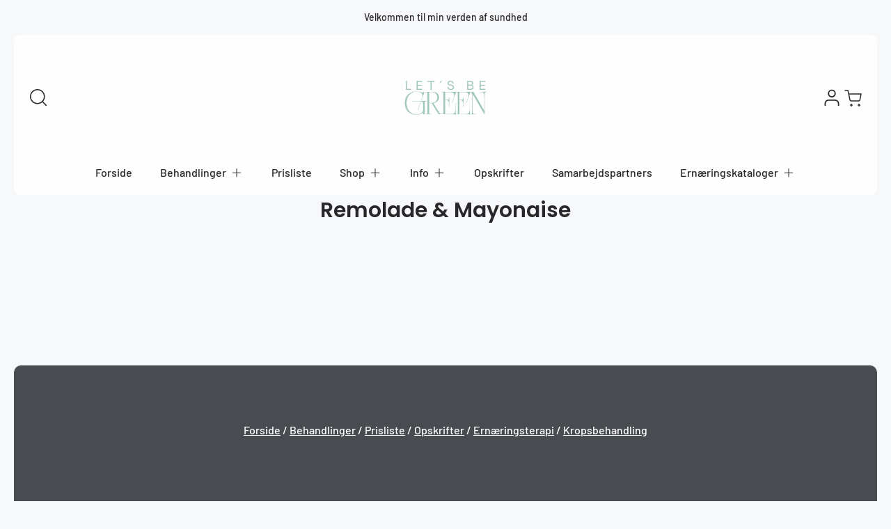

--- FILE ---
content_type: text/html; charset=utf-8
request_url: https://lets-be-green.dk/collections/remolade-mayonaise
body_size: 25619
content:
<!doctype html>
  <html class="no-js" lang="da">
    <head>
      <meta charset="utf-8">
      <meta http-equiv="X-UA-Compatible" content="IE=edge">
      <meta name="viewport" content="width=device-width,initial-scale=1">
      <meta name="theme-color" content="">
      <link rel="canonical" href="https://lets-be-green.dk/collections/remolade-mayonaise">
      <link rel="preconnect" href="https://cdn.shopify.com" crossorigin>
      <!-- Meta Pixel Code -->
<script>
!function(f,b,e,v,n,t,s)
{if(f.fbq)return;n=f.fbq=function(){n.callMethod?
n.callMethod.apply(n,arguments):n.queue.push(arguments)};
if(!f._fbq)f._fbq=n;n.push=n;n.loaded=!0;n.version='2.0';
n.queue=[];t=b.createElement(e);t.async=!0;
t.src=v;s=b.getElementsByTagName(e)[0];
s.parentNode.insertBefore(t,s)}(window, document,'script',
'https://connect.facebook.net/en_US/fbevents.js');
fbq('init', '1071419537775152');
fbq('track', 'PageView');
</script>
<noscript><img height="1" width="1" style="display:none"
src="https://www.facebook.com/tr?id=1071419537775152&ev=PageView&noscript=1"
/></noscript>
<!-- End Meta Pixel Code --><link rel="preconnect" href="https://fonts.shopifycdn.com" crossorigin><title>
        Remolade &amp; Mayonaise &ndash; Let`s Be Green</title>
  
      
  
      

<meta property="og:site_name" content="Let`s Be Green">
<meta property="og:url" content="https://lets-be-green.dk/collections/remolade-mayonaise">
<meta property="og:title" content="Remolade &amp; Mayonaise">
<meta property="og:type" content="website">
<meta property="og:description" content="Opdag holistisk sundhed og velvære hos Let&#39;s Be Green. Som Holistisk Biomediciner og klinisk kostvejleder tilbyder jeg vejledning til en sund og grønnere livsstil gennem balanceret ernæring og holistiske tilgange. Lad maden være din medicin på vejen mod indre balance, harmoni og vitalitet."><meta property="og:image" content="http://lets-be-green.dk/cdn/shop/files/Green.png?v=1675944549">
  <meta property="og:image:secure_url" content="https://lets-be-green.dk/cdn/shop/files/Green.png?v=1675944549">
  <meta property="og:image:width" content="1000">
  <meta property="og:image:height" content="1000"><meta name="twitter:card" content="summary_large_image">
<meta name="twitter:title" content="Remolade &amp; Mayonaise">
<meta name="twitter:description" content="Opdag holistisk sundhed og velvære hos Let&#39;s Be Green. Som Holistisk Biomediciner og klinisk kostvejleder tilbyder jeg vejledning til en sund og grønnere livsstil gennem balanceret ernæring og holistiske tilgange. Lad maden være din medicin på vejen mod indre balance, harmoni og vitalitet.">

  
      <script src="//lets-be-green.dk/cdn/shop/t/29/assets/marquee3k.min.js?v=28776563351521714561759563391" defer="defer"></script>
      <script src="//lets-be-green.dk/cdn/shop/t/29/assets/constants.js?v=20588761984960253691759563390" defer="defer"></script>
      <script src="//lets-be-green.dk/cdn/shop/t/29/assets/pubsub.js?v=34180055027472970951759563391" defer="defer"></script>
      <script src="//lets-be-green.dk/cdn/shop/t/29/assets/jquery.min.js?v=132001662740047769491759563391" defer="defer"></script>
      <script src="//lets-be-green.dk/cdn/shop/t/29/assets/global.js?v=150365458084894950631759563391" defer="defer"></script>
          <script src="//lets-be-green.dk/cdn/shop/t/29/assets/cart.js?v=65341777366501233191759563390" defer="defer"></script>
          <script src="//lets-be-green.dk/cdn/shop/t/29/assets/cart-popup.js?v=81360687868883961541759563390" defer="defer"></script>
        <script>window.performance && window.performance.mark && window.performance.mark('shopify.content_for_header.start');</script><meta id="shopify-digital-wallet" name="shopify-digital-wallet" content="/28548548/digital_wallets/dialog">
<meta name="shopify-checkout-api-token" content="854c7f99934fdfd0e4146584857af8a4">
<link rel="alternate" type="application/atom+xml" title="Feed" href="/collections/remolade-mayonaise.atom" />
<link rel="alternate" type="application/json+oembed" href="https://lets-be-green.dk/collections/remolade-mayonaise.oembed">
<script async="async" src="/checkouts/internal/preloads.js?locale=da-DK"></script>
<script id="apple-pay-shop-capabilities" type="application/json">{"shopId":28548548,"countryCode":"DK","currencyCode":"DKK","merchantCapabilities":["supports3DS"],"merchantId":"gid:\/\/shopify\/Shop\/28548548","merchantName":"Let`s Be Green","requiredBillingContactFields":["postalAddress","email","phone"],"requiredShippingContactFields":["postalAddress","email","phone"],"shippingType":"shipping","supportedNetworks":["visa","maestro","masterCard"],"total":{"type":"pending","label":"Let`s Be Green","amount":"1.00"},"shopifyPaymentsEnabled":true,"supportsSubscriptions":true}</script>
<script id="shopify-features" type="application/json">{"accessToken":"854c7f99934fdfd0e4146584857af8a4","betas":["rich-media-storefront-analytics"],"domain":"lets-be-green.dk","predictiveSearch":true,"shopId":28548548,"locale":"da"}</script>
<script>var Shopify = Shopify || {};
Shopify.shop = "hvornum.myshopify.com";
Shopify.locale = "da";
Shopify.currency = {"active":"DKK","rate":"1.0"};
Shopify.country = "DK";
Shopify.theme = {"name":"Igloo","id":187130118481,"schema_name":"Igloo","schema_version":"2.2.1","theme_store_id":2315,"role":"main"};
Shopify.theme.handle = "null";
Shopify.theme.style = {"id":null,"handle":null};
Shopify.cdnHost = "lets-be-green.dk/cdn";
Shopify.routes = Shopify.routes || {};
Shopify.routes.root = "/";</script>
<script type="module">!function(o){(o.Shopify=o.Shopify||{}).modules=!0}(window);</script>
<script>!function(o){function n(){var o=[];function n(){o.push(Array.prototype.slice.apply(arguments))}return n.q=o,n}var t=o.Shopify=o.Shopify||{};t.loadFeatures=n(),t.autoloadFeatures=n()}(window);</script>
<script id="shop-js-analytics" type="application/json">{"pageType":"collection"}</script>
<script defer="defer" async type="module" src="//lets-be-green.dk/cdn/shopifycloud/shop-js/modules/v2/client.init-shop-cart-sync_Boo8R5bA.da.esm.js"></script>
<script defer="defer" async type="module" src="//lets-be-green.dk/cdn/shopifycloud/shop-js/modules/v2/chunk.common_BxBg1k80.esm.js"></script>
<script type="module">
  await import("//lets-be-green.dk/cdn/shopifycloud/shop-js/modules/v2/client.init-shop-cart-sync_Boo8R5bA.da.esm.js");
await import("//lets-be-green.dk/cdn/shopifycloud/shop-js/modules/v2/chunk.common_BxBg1k80.esm.js");

  window.Shopify.SignInWithShop?.initShopCartSync?.({"fedCMEnabled":true,"windoidEnabled":true});

</script>
<script>(function() {
  var isLoaded = false;
  function asyncLoad() {
    if (isLoaded) return;
    isLoaded = true;
    var urls = ["https:\/\/chimpstatic.com\/mcjs-connected\/js\/users\/b843bf57b93a6ff148cccee6d\/d2001482fa02f36b5a8dd6c73.js?shop=hvornum.myshopify.com"];
    for (var i = 0; i < urls.length; i++) {
      var s = document.createElement('script');
      s.type = 'text/javascript';
      s.async = true;
      s.src = urls[i];
      var x = document.getElementsByTagName('script')[0];
      x.parentNode.insertBefore(s, x);
    }
  };
  if(window.attachEvent) {
    window.attachEvent('onload', asyncLoad);
  } else {
    window.addEventListener('load', asyncLoad, false);
  }
})();</script>
<script id="__st">var __st={"a":28548548,"offset":3600,"reqid":"62df16a2-3130-493e-990e-767677659556-1768465219","pageurl":"lets-be-green.dk\/collections\/remolade-mayonaise","u":"ed8a99de6b43","p":"collection","rtyp":"collection","rid":142080049200};</script>
<script>window.ShopifyPaypalV4VisibilityTracking = true;</script>
<script id="captcha-bootstrap">!function(){'use strict';const t='contact',e='account',n='new_comment',o=[[t,t],['blogs',n],['comments',n],[t,'customer']],c=[[e,'customer_login'],[e,'guest_login'],[e,'recover_customer_password'],[e,'create_customer']],r=t=>t.map((([t,e])=>`form[action*='/${t}']:not([data-nocaptcha='true']) input[name='form_type'][value='${e}']`)).join(','),a=t=>()=>t?[...document.querySelectorAll(t)].map((t=>t.form)):[];function s(){const t=[...o],e=r(t);return a(e)}const i='password',u='form_key',d=['recaptcha-v3-token','g-recaptcha-response','h-captcha-response',i],f=()=>{try{return window.sessionStorage}catch{return}},m='__shopify_v',_=t=>t.elements[u];function p(t,e,n=!1){try{const o=window.sessionStorage,c=JSON.parse(o.getItem(e)),{data:r}=function(t){const{data:e,action:n}=t;return t[m]||n?{data:e,action:n}:{data:t,action:n}}(c);for(const[e,n]of Object.entries(r))t.elements[e]&&(t.elements[e].value=n);n&&o.removeItem(e)}catch(o){console.error('form repopulation failed',{error:o})}}const l='form_type',E='cptcha';function T(t){t.dataset[E]=!0}const w=window,h=w.document,L='Shopify',v='ce_forms',y='captcha';let A=!1;((t,e)=>{const n=(g='f06e6c50-85a8-45c8-87d0-21a2b65856fe',I='https://cdn.shopify.com/shopifycloud/storefront-forms-hcaptcha/ce_storefront_forms_captcha_hcaptcha.v1.5.2.iife.js',D={infoText:'Beskyttet af hCaptcha',privacyText:'Beskyttelse af persondata',termsText:'Vilkår'},(t,e,n)=>{const o=w[L][v],c=o.bindForm;if(c)return c(t,g,e,D).then(n);var r;o.q.push([[t,g,e,D],n]),r=I,A||(h.body.append(Object.assign(h.createElement('script'),{id:'captcha-provider',async:!0,src:r})),A=!0)});var g,I,D;w[L]=w[L]||{},w[L][v]=w[L][v]||{},w[L][v].q=[],w[L][y]=w[L][y]||{},w[L][y].protect=function(t,e){n(t,void 0,e),T(t)},Object.freeze(w[L][y]),function(t,e,n,w,h,L){const[v,y,A,g]=function(t,e,n){const i=e?o:[],u=t?c:[],d=[...i,...u],f=r(d),m=r(i),_=r(d.filter((([t,e])=>n.includes(e))));return[a(f),a(m),a(_),s()]}(w,h,L),I=t=>{const e=t.target;return e instanceof HTMLFormElement?e:e&&e.form},D=t=>v().includes(t);t.addEventListener('submit',(t=>{const e=I(t);if(!e)return;const n=D(e)&&!e.dataset.hcaptchaBound&&!e.dataset.recaptchaBound,o=_(e),c=g().includes(e)&&(!o||!o.value);(n||c)&&t.preventDefault(),c&&!n&&(function(t){try{if(!f())return;!function(t){const e=f();if(!e)return;const n=_(t);if(!n)return;const o=n.value;o&&e.removeItem(o)}(t);const e=Array.from(Array(32),(()=>Math.random().toString(36)[2])).join('');!function(t,e){_(t)||t.append(Object.assign(document.createElement('input'),{type:'hidden',name:u})),t.elements[u].value=e}(t,e),function(t,e){const n=f();if(!n)return;const o=[...t.querySelectorAll(`input[type='${i}']`)].map((({name:t})=>t)),c=[...d,...o],r={};for(const[a,s]of new FormData(t).entries())c.includes(a)||(r[a]=s);n.setItem(e,JSON.stringify({[m]:1,action:t.action,data:r}))}(t,e)}catch(e){console.error('failed to persist form',e)}}(e),e.submit())}));const S=(t,e)=>{t&&!t.dataset[E]&&(n(t,e.some((e=>e===t))),T(t))};for(const o of['focusin','change'])t.addEventListener(o,(t=>{const e=I(t);D(e)&&S(e,y())}));const B=e.get('form_key'),M=e.get(l),P=B&&M;t.addEventListener('DOMContentLoaded',(()=>{const t=y();if(P)for(const e of t)e.elements[l].value===M&&p(e,B);[...new Set([...A(),...v().filter((t=>'true'===t.dataset.shopifyCaptcha))])].forEach((e=>S(e,t)))}))}(h,new URLSearchParams(w.location.search),n,t,e,['guest_login'])})(!0,!0)}();</script>
<script integrity="sha256-4kQ18oKyAcykRKYeNunJcIwy7WH5gtpwJnB7kiuLZ1E=" data-source-attribution="shopify.loadfeatures" defer="defer" src="//lets-be-green.dk/cdn/shopifycloud/storefront/assets/storefront/load_feature-a0a9edcb.js" crossorigin="anonymous"></script>
<script data-source-attribution="shopify.dynamic_checkout.dynamic.init">var Shopify=Shopify||{};Shopify.PaymentButton=Shopify.PaymentButton||{isStorefrontPortableWallets:!0,init:function(){window.Shopify.PaymentButton.init=function(){};var t=document.createElement("script");t.src="https://lets-be-green.dk/cdn/shopifycloud/portable-wallets/latest/portable-wallets.da.js",t.type="module",document.head.appendChild(t)}};
</script>
<script data-source-attribution="shopify.dynamic_checkout.buyer_consent">
  function portableWalletsHideBuyerConsent(e){var t=document.getElementById("shopify-buyer-consent"),n=document.getElementById("shopify-subscription-policy-button");t&&n&&(t.classList.add("hidden"),t.setAttribute("aria-hidden","true"),n.removeEventListener("click",e))}function portableWalletsShowBuyerConsent(e){var t=document.getElementById("shopify-buyer-consent"),n=document.getElementById("shopify-subscription-policy-button");t&&n&&(t.classList.remove("hidden"),t.removeAttribute("aria-hidden"),n.addEventListener("click",e))}window.Shopify?.PaymentButton&&(window.Shopify.PaymentButton.hideBuyerConsent=portableWalletsHideBuyerConsent,window.Shopify.PaymentButton.showBuyerConsent=portableWalletsShowBuyerConsent);
</script>
<script data-source-attribution="shopify.dynamic_checkout.cart.bootstrap">document.addEventListener("DOMContentLoaded",(function(){function t(){return document.querySelector("shopify-accelerated-checkout-cart, shopify-accelerated-checkout")}if(t())Shopify.PaymentButton.init();else{new MutationObserver((function(e,n){t()&&(Shopify.PaymentButton.init(),n.disconnect())})).observe(document.body,{childList:!0,subtree:!0})}}));
</script>
<link id="shopify-accelerated-checkout-styles" rel="stylesheet" media="screen" href="https://lets-be-green.dk/cdn/shopifycloud/portable-wallets/latest/accelerated-checkout-backwards-compat.css" crossorigin="anonymous">
<style id="shopify-accelerated-checkout-cart">
        #shopify-buyer-consent {
  margin-top: 1em;
  display: inline-block;
  width: 100%;
}

#shopify-buyer-consent.hidden {
  display: none;
}

#shopify-subscription-policy-button {
  background: none;
  border: none;
  padding: 0;
  text-decoration: underline;
  font-size: inherit;
  cursor: pointer;
}

#shopify-subscription-policy-button::before {
  box-shadow: none;
}

      </style>
<script id="sections-script" data-sections="header,footer" defer="defer" src="//lets-be-green.dk/cdn/shop/t/29/compiled_assets/scripts.js?2620"></script>
<script>window.performance && window.performance.mark && window.performance.mark('shopify.content_for_header.end');</script>
  
      
<style data-shopify>
    @font-face {
  font-family: Barlow;
  font-weight: 500;
  font-style: normal;
  font-display: swap;
  src: url("//lets-be-green.dk/cdn/fonts/barlow/barlow_n5.a193a1990790eba0cc5cca569d23799830e90f07.woff2") format("woff2"),
       url("//lets-be-green.dk/cdn/fonts/barlow/barlow_n5.ae31c82169b1dc0715609b8cc6a610b917808358.woff") format("woff");
}

    @font-face {
  font-family: Barlow;
  font-weight: 700;
  font-style: normal;
  font-display: swap;
  src: url("//lets-be-green.dk/cdn/fonts/barlow/barlow_n7.691d1d11f150e857dcbc1c10ef03d825bc378d81.woff2") format("woff2"),
       url("//lets-be-green.dk/cdn/fonts/barlow/barlow_n7.4fdbb1cb7da0e2c2f88492243ffa2b4f91924840.woff") format("woff");
}

    @font-face {
  font-family: Barlow;
  font-weight: 500;
  font-style: italic;
  font-display: swap;
  src: url("//lets-be-green.dk/cdn/fonts/barlow/barlow_i5.714d58286997b65cd479af615cfa9bb0a117a573.woff2") format("woff2"),
       url("//lets-be-green.dk/cdn/fonts/barlow/barlow_i5.0120f77e6447d3b5df4bbec8ad8c2d029d87fb21.woff") format("woff");
}

    @font-face {
  font-family: Barlow;
  font-weight: 700;
  font-style: italic;
  font-display: swap;
  src: url("//lets-be-green.dk/cdn/fonts/barlow/barlow_i7.50e19d6cc2ba5146fa437a5a7443c76d5d730103.woff2") format("woff2"),
       url("//lets-be-green.dk/cdn/fonts/barlow/barlow_i7.47e9f98f1b094d912e6fd631cc3fe93d9f40964f.woff") format("woff");
}

    @font-face {
  font-family: Poppins;
  font-weight: 600;
  font-style: normal;
  font-display: swap;
  src: url("//lets-be-green.dk/cdn/fonts/poppins/poppins_n6.aa29d4918bc243723d56b59572e18228ed0786f6.woff2") format("woff2"),
       url("//lets-be-green.dk/cdn/fonts/poppins/poppins_n6.5f815d845fe073750885d5b7e619ee00e8111208.woff") format("woff");
}

    @font-face {
  font-family: Cabin;
  font-weight: 400;
  font-style: normal;
  font-display: swap;
  src: url("//lets-be-green.dk/cdn/fonts/cabin/cabin_n4.cefc6494a78f87584a6f312fea532919154f66fe.woff2") format("woff2"),
       url("//lets-be-green.dk/cdn/fonts/cabin/cabin_n4.8c16611b00f59d27f4b27ce4328dfe514ce77517.woff") format("woff");
}

</style>
      <style data-shopify>
    :root {

        /*==============  Body font  ==============*/
        --body-font-family: Barlow, sans-serif;
        --body-font-style: normal;
        --body-font-weight: 500;
        --body-font-weight-bold: 800;
        --body-font-size: 16px;
        --body-font-small: 14px;
        --body-font-size-mobile: 14px;
        
        /*==============  Heading font  ==============*/
        --heading-font-family: Poppins, sans-serif;
        --heading-font-style: normal;
        --heading-font-weight: 600;
        --heading-font-case: normal;
        --heading-font-size-h1: 48px;
        --heading-font-size-h2: 38px;
        --heading-font-size-h3: 30px;
        --heading-font-size-h4: 25px;
        --heading-font-size-h5: 20px;
        --heading-font-size-mobile-h1: 36px;
        --heading-font-size-mobile-h2: 28px;
        --heading-font-size-mobile-h3: 23px;
        --heading-font-size-mobile-h4: 18px;
        --heading-font-size-mobile-h5: 15px;

        /*==============  Special font  ==============*/
        --special-font-family: Cabin, sans-serif;
        --special-font-style: normal;
        --special-font-weight: 400;
        --special-font-case: normal;
        --special-font-size-small: 12px;
        --special-font-size-medium: 14px;
        --special-font-size: 16px;

        /*==============  Page color  ==============*/
        --primary-background: 247,248,249;
        --primary-text-color: 40,40,42;
        --secondary-background: 255,255,255;
        --secondary-text-color: 40,40,42;
        --accent-background: 158,198,189;
        --accent-text-color: 255,255,255;
    
        /*==============  Color scheme  ==============*/
        --dark-background: 72,75,79;
        --dark-text-color: 255,255,255;
        --light-background: 222,231,236;
        --light-text-color: 40,40,42;
        --gray-background: 247,247,247;
        --gray-text-color: 40,40,42;

        /*==============  Color buttons  ==============*/

        --color-btn-primary-background:#9ec6bd;
        --color-btn-primary-text:#ffffff;
        --color-btn-secondary-background:#10254a;
        --color-btn-secondary-text:#FFFFFF;

        /*==============  Color others  ==============*/
        --color-review-star:#F5C142;
        --color-success-message-background:#E4F3E9;
        --color-success-message-text:#48A14D;
        --color-error-message-background:#F4E9EC;
        --color-error-message-text:#CA514E;
        
        --color-base-text: 40, 40, 42;
        --color-shadow: 40, 40, 42;
        
        --color-base-background-1: 247, 248, 249;
        --color-base-background-2: 247, 247, 247;
        --color-base-solid-button-labels: 255, 255, 255;
        --color-base-outline-button-labels: 255, 255, 255;
        --color-base-accent-1: 158, 198, 189;
        --color-base-accent-2: , , ;
        --payment-terms-background-color: #f7f8f9;

        /*==============  Theme border  ==============*/
        
          --solid-border: none;
        
        
        /*==============  Theme spacing  ==============*/
        --page-width: 1340px;
        --page-width-margin: 0rem;

        --spacing-sections-desktop: 80px;
        --spacing-sections-mobile: 40px;

        --grid-desktop-vertical-spacing: 20px;
        --grid-desktop-horizontal-spacing: 20px;
        --grid-mobile-vertical-spacing: 10px;
        --grid-mobile-horizontal-spacing: 10px;
        
          --body-space-sm: 0px 10px 60px;
          --body-space-md: 0px 20px 90px;
          --body-space-lg: 0px 20px 20px;
        
        --cursor-close-svg-url: url(//lets-be-green.dk/cdn/shop/t/29/assets/theme-model-close.svg?v=5572679022249268111759760987);

        /*==============  Theme radius controling  ==============*/
         
          --border-radius-x: 2px;
          --border-radius-xs: 2px;
          --border-radius-s: 3px;
          --border-radius-sx: 5px;
          --border-radius-m: 5px;
          --border-radius-mx: 4px;
          --border-radius-ll: 5px;
          --border-radius-l: 5px;
          --border-radius-lx: 5px;
          --border-radius-xl: 10px;
          --border-radius-lg: 10px;
          --border-radius-xlg: 10px;
          --border-radius-th-first: 5px 0px 0px 5px;
          --border-radius-th-last: 0px 5px 5px 0px;
          --border-radius-share-copy: 5px;
          --border-radius-accordion: 5px 5px 0px 0px;
          --border-radius-accordion-rte: 0px 0px 5px 5px;
          --border-radius-close: 10px;
        
    }

    *,
    *::before,
    *::after {
        box-sizing: inherit;
    }
    html {
        box-sizing: border-box;
    }
    body,html,p,ul,li,ol,span {
        font-size: var(--body-font-size-mobile);
    }
    body {
        max-width: 100%;
        display: grid;
        grid-template-rows: auto auto 1fr auto;
        grid-template-columns: 100%;
        min-height: 100%;
        margin: 0;
        font-family: var(--body-font-family);
        font-style: var(--body-font-style);
        font-weight: var(--body-font-weight);
        background-color: rgb(var(--primary-background));
        color: rgb(var(--primary-text-color));
        padding: var(--body-space-sm);
    }
    .page-width-with-extra {
      padding-left: 10px;
      padding-right: 10px;
    }
    @media screen and (min-width: 750px) {
      body,html,p,ul,li,ol,span {
          font-size: var(--body-font-size);
      }
      body {
        padding: var(--body-space-md);
      }
      .page-width-with-extra {
        padding-left: 20px;
        padding-right: 20px;
      }
    }
    @media screen and (min-width: 990px) {
      body {
        padding: var(--body-space-lg);
      }
    }
</style><link href="//lets-be-green.dk/cdn/shop/t/29/assets/base.css?v=98656382242220766991759563390" rel="stylesheet" type="text/css" media="all" /><link rel="preload" as="font" href="//lets-be-green.dk/cdn/fonts/barlow/barlow_n5.a193a1990790eba0cc5cca569d23799830e90f07.woff2" type="font/woff2" crossorigin><link rel="preload" as="font" href="//lets-be-green.dk/cdn/fonts/poppins/poppins_n6.aa29d4918bc243723d56b59572e18228ed0786f6.woff2" type="font/woff2" crossorigin><link rel="preload" as="font" href="//lets-be-green.dk/cdn/fonts/cabin/cabin_n4.cefc6494a78f87584a6f312fea532919154f66fe.woff2" type="font/woff2" crossorigin><link
          rel="stylesheet"
          href="//lets-be-green.dk/cdn/shop/t/29/assets/component-predictive-search.css?v=118527167420847807261759563390"
          media="print"
          onload="this.media='all'"
        ><script>
        document.documentElement.className = document.documentElement.className.replace('no-js', 'js');
        if (Shopify.designMode) {
          document.documentElement.classList.add('shopify-design-mode');
        }
      </script>    
    <link href="https://monorail-edge.shopifysvc.com" rel="dns-prefetch">
<script>(function(){if ("sendBeacon" in navigator && "performance" in window) {try {var session_token_from_headers = performance.getEntriesByType('navigation')[0].serverTiming.find(x => x.name == '_s').description;} catch {var session_token_from_headers = undefined;}var session_cookie_matches = document.cookie.match(/_shopify_s=([^;]*)/);var session_token_from_cookie = session_cookie_matches && session_cookie_matches.length === 2 ? session_cookie_matches[1] : "";var session_token = session_token_from_headers || session_token_from_cookie || "";function handle_abandonment_event(e) {var entries = performance.getEntries().filter(function(entry) {return /monorail-edge.shopifysvc.com/.test(entry.name);});if (!window.abandonment_tracked && entries.length === 0) {window.abandonment_tracked = true;var currentMs = Date.now();var navigation_start = performance.timing.navigationStart;var payload = {shop_id: 28548548,url: window.location.href,navigation_start,duration: currentMs - navigation_start,session_token,page_type: "collection"};window.navigator.sendBeacon("https://monorail-edge.shopifysvc.com/v1/produce", JSON.stringify({schema_id: "online_store_buyer_site_abandonment/1.1",payload: payload,metadata: {event_created_at_ms: currentMs,event_sent_at_ms: currentMs}}));}}window.addEventListener('pagehide', handle_abandonment_event);}}());</script>
<script id="web-pixels-manager-setup">(function e(e,d,r,n,o){if(void 0===o&&(o={}),!Boolean(null===(a=null===(i=window.Shopify)||void 0===i?void 0:i.analytics)||void 0===a?void 0:a.replayQueue)){var i,a;window.Shopify=window.Shopify||{};var t=window.Shopify;t.analytics=t.analytics||{};var s=t.analytics;s.replayQueue=[],s.publish=function(e,d,r){return s.replayQueue.push([e,d,r]),!0};try{self.performance.mark("wpm:start")}catch(e){}var l=function(){var e={modern:/Edge?\/(1{2}[4-9]|1[2-9]\d|[2-9]\d{2}|\d{4,})\.\d+(\.\d+|)|Firefox\/(1{2}[4-9]|1[2-9]\d|[2-9]\d{2}|\d{4,})\.\d+(\.\d+|)|Chrom(ium|e)\/(9{2}|\d{3,})\.\d+(\.\d+|)|(Maci|X1{2}).+ Version\/(15\.\d+|(1[6-9]|[2-9]\d|\d{3,})\.\d+)([,.]\d+|)( \(\w+\)|)( Mobile\/\w+|) Safari\/|Chrome.+OPR\/(9{2}|\d{3,})\.\d+\.\d+|(CPU[ +]OS|iPhone[ +]OS|CPU[ +]iPhone|CPU IPhone OS|CPU iPad OS)[ +]+(15[._]\d+|(1[6-9]|[2-9]\d|\d{3,})[._]\d+)([._]\d+|)|Android:?[ /-](13[3-9]|1[4-9]\d|[2-9]\d{2}|\d{4,})(\.\d+|)(\.\d+|)|Android.+Firefox\/(13[5-9]|1[4-9]\d|[2-9]\d{2}|\d{4,})\.\d+(\.\d+|)|Android.+Chrom(ium|e)\/(13[3-9]|1[4-9]\d|[2-9]\d{2}|\d{4,})\.\d+(\.\d+|)|SamsungBrowser\/([2-9]\d|\d{3,})\.\d+/,legacy:/Edge?\/(1[6-9]|[2-9]\d|\d{3,})\.\d+(\.\d+|)|Firefox\/(5[4-9]|[6-9]\d|\d{3,})\.\d+(\.\d+|)|Chrom(ium|e)\/(5[1-9]|[6-9]\d|\d{3,})\.\d+(\.\d+|)([\d.]+$|.*Safari\/(?![\d.]+ Edge\/[\d.]+$))|(Maci|X1{2}).+ Version\/(10\.\d+|(1[1-9]|[2-9]\d|\d{3,})\.\d+)([,.]\d+|)( \(\w+\)|)( Mobile\/\w+|) Safari\/|Chrome.+OPR\/(3[89]|[4-9]\d|\d{3,})\.\d+\.\d+|(CPU[ +]OS|iPhone[ +]OS|CPU[ +]iPhone|CPU IPhone OS|CPU iPad OS)[ +]+(10[._]\d+|(1[1-9]|[2-9]\d|\d{3,})[._]\d+)([._]\d+|)|Android:?[ /-](13[3-9]|1[4-9]\d|[2-9]\d{2}|\d{4,})(\.\d+|)(\.\d+|)|Mobile Safari.+OPR\/([89]\d|\d{3,})\.\d+\.\d+|Android.+Firefox\/(13[5-9]|1[4-9]\d|[2-9]\d{2}|\d{4,})\.\d+(\.\d+|)|Android.+Chrom(ium|e)\/(13[3-9]|1[4-9]\d|[2-9]\d{2}|\d{4,})\.\d+(\.\d+|)|Android.+(UC? ?Browser|UCWEB|U3)[ /]?(15\.([5-9]|\d{2,})|(1[6-9]|[2-9]\d|\d{3,})\.\d+)\.\d+|SamsungBrowser\/(5\.\d+|([6-9]|\d{2,})\.\d+)|Android.+MQ{2}Browser\/(14(\.(9|\d{2,})|)|(1[5-9]|[2-9]\d|\d{3,})(\.\d+|))(\.\d+|)|K[Aa][Ii]OS\/(3\.\d+|([4-9]|\d{2,})\.\d+)(\.\d+|)/},d=e.modern,r=e.legacy,n=navigator.userAgent;return n.match(d)?"modern":n.match(r)?"legacy":"unknown"}(),u="modern"===l?"modern":"legacy",c=(null!=n?n:{modern:"",legacy:""})[u],f=function(e){return[e.baseUrl,"/wpm","/b",e.hashVersion,"modern"===e.buildTarget?"m":"l",".js"].join("")}({baseUrl:d,hashVersion:r,buildTarget:u}),m=function(e){var d=e.version,r=e.bundleTarget,n=e.surface,o=e.pageUrl,i=e.monorailEndpoint;return{emit:function(e){var a=e.status,t=e.errorMsg,s=(new Date).getTime(),l=JSON.stringify({metadata:{event_sent_at_ms:s},events:[{schema_id:"web_pixels_manager_load/3.1",payload:{version:d,bundle_target:r,page_url:o,status:a,surface:n,error_msg:t},metadata:{event_created_at_ms:s}}]});if(!i)return console&&console.warn&&console.warn("[Web Pixels Manager] No Monorail endpoint provided, skipping logging."),!1;try{return self.navigator.sendBeacon.bind(self.navigator)(i,l)}catch(e){}var u=new XMLHttpRequest;try{return u.open("POST",i,!0),u.setRequestHeader("Content-Type","text/plain"),u.send(l),!0}catch(e){return console&&console.warn&&console.warn("[Web Pixels Manager] Got an unhandled error while logging to Monorail."),!1}}}}({version:r,bundleTarget:l,surface:e.surface,pageUrl:self.location.href,monorailEndpoint:e.monorailEndpoint});try{o.browserTarget=l,function(e){var d=e.src,r=e.async,n=void 0===r||r,o=e.onload,i=e.onerror,a=e.sri,t=e.scriptDataAttributes,s=void 0===t?{}:t,l=document.createElement("script"),u=document.querySelector("head"),c=document.querySelector("body");if(l.async=n,l.src=d,a&&(l.integrity=a,l.crossOrigin="anonymous"),s)for(var f in s)if(Object.prototype.hasOwnProperty.call(s,f))try{l.dataset[f]=s[f]}catch(e){}if(o&&l.addEventListener("load",o),i&&l.addEventListener("error",i),u)u.appendChild(l);else{if(!c)throw new Error("Did not find a head or body element to append the script");c.appendChild(l)}}({src:f,async:!0,onload:function(){if(!function(){var e,d;return Boolean(null===(d=null===(e=window.Shopify)||void 0===e?void 0:e.analytics)||void 0===d?void 0:d.initialized)}()){var d=window.webPixelsManager.init(e)||void 0;if(d){var r=window.Shopify.analytics;r.replayQueue.forEach((function(e){var r=e[0],n=e[1],o=e[2];d.publishCustomEvent(r,n,o)})),r.replayQueue=[],r.publish=d.publishCustomEvent,r.visitor=d.visitor,r.initialized=!0}}},onerror:function(){return m.emit({status:"failed",errorMsg:"".concat(f," has failed to load")})},sri:function(e){var d=/^sha384-[A-Za-z0-9+/=]+$/;return"string"==typeof e&&d.test(e)}(c)?c:"",scriptDataAttributes:o}),m.emit({status:"loading"})}catch(e){m.emit({status:"failed",errorMsg:(null==e?void 0:e.message)||"Unknown error"})}}})({shopId: 28548548,storefrontBaseUrl: "https://lets-be-green.dk",extensionsBaseUrl: "https://extensions.shopifycdn.com/cdn/shopifycloud/web-pixels-manager",monorailEndpoint: "https://monorail-edge.shopifysvc.com/unstable/produce_batch",surface: "storefront-renderer",enabledBetaFlags: ["2dca8a86"],webPixelsConfigList: [{"id":"173834577","eventPayloadVersion":"v1","runtimeContext":"LAX","scriptVersion":"1","type":"CUSTOM","privacyPurposes":["MARKETING"],"name":"Meta pixel (migrated)"},{"id":"shopify-app-pixel","configuration":"{}","eventPayloadVersion":"v1","runtimeContext":"STRICT","scriptVersion":"0450","apiClientId":"shopify-pixel","type":"APP","privacyPurposes":["ANALYTICS","MARKETING"]},{"id":"shopify-custom-pixel","eventPayloadVersion":"v1","runtimeContext":"LAX","scriptVersion":"0450","apiClientId":"shopify-pixel","type":"CUSTOM","privacyPurposes":["ANALYTICS","MARKETING"]}],isMerchantRequest: false,initData: {"shop":{"name":"Let`s Be Green","paymentSettings":{"currencyCode":"DKK"},"myshopifyDomain":"hvornum.myshopify.com","countryCode":"DK","storefrontUrl":"https:\/\/lets-be-green.dk"},"customer":null,"cart":null,"checkout":null,"productVariants":[],"purchasingCompany":null},},"https://lets-be-green.dk/cdn","7cecd0b6w90c54c6cpe92089d5m57a67346",{"modern":"","legacy":""},{"shopId":"28548548","storefrontBaseUrl":"https:\/\/lets-be-green.dk","extensionBaseUrl":"https:\/\/extensions.shopifycdn.com\/cdn\/shopifycloud\/web-pixels-manager","surface":"storefront-renderer","enabledBetaFlags":"[\"2dca8a86\"]","isMerchantRequest":"false","hashVersion":"7cecd0b6w90c54c6cpe92089d5m57a67346","publish":"custom","events":"[[\"page_viewed\",{}],[\"collection_viewed\",{\"collection\":{\"id\":\"142080049200\",\"title\":\"Remolade \u0026 Mayonaise\",\"productVariants\":[]}}]]"});</script><script>
  window.ShopifyAnalytics = window.ShopifyAnalytics || {};
  window.ShopifyAnalytics.meta = window.ShopifyAnalytics.meta || {};
  window.ShopifyAnalytics.meta.currency = 'DKK';
  var meta = {"products":[],"page":{"pageType":"collection","resourceType":"collection","resourceId":142080049200,"requestId":"62df16a2-3130-493e-990e-767677659556-1768465219"}};
  for (var attr in meta) {
    window.ShopifyAnalytics.meta[attr] = meta[attr];
  }
</script>
<script class="analytics">
  (function () {
    var customDocumentWrite = function(content) {
      var jquery = null;

      if (window.jQuery) {
        jquery = window.jQuery;
      } else if (window.Checkout && window.Checkout.$) {
        jquery = window.Checkout.$;
      }

      if (jquery) {
        jquery('body').append(content);
      }
    };

    var hasLoggedConversion = function(token) {
      if (token) {
        return document.cookie.indexOf('loggedConversion=' + token) !== -1;
      }
      return false;
    }

    var setCookieIfConversion = function(token) {
      if (token) {
        var twoMonthsFromNow = new Date(Date.now());
        twoMonthsFromNow.setMonth(twoMonthsFromNow.getMonth() + 2);

        document.cookie = 'loggedConversion=' + token + '; expires=' + twoMonthsFromNow;
      }
    }

    var trekkie = window.ShopifyAnalytics.lib = window.trekkie = window.trekkie || [];
    if (trekkie.integrations) {
      return;
    }
    trekkie.methods = [
      'identify',
      'page',
      'ready',
      'track',
      'trackForm',
      'trackLink'
    ];
    trekkie.factory = function(method) {
      return function() {
        var args = Array.prototype.slice.call(arguments);
        args.unshift(method);
        trekkie.push(args);
        return trekkie;
      };
    };
    for (var i = 0; i < trekkie.methods.length; i++) {
      var key = trekkie.methods[i];
      trekkie[key] = trekkie.factory(key);
    }
    trekkie.load = function(config) {
      trekkie.config = config || {};
      trekkie.config.initialDocumentCookie = document.cookie;
      var first = document.getElementsByTagName('script')[0];
      var script = document.createElement('script');
      script.type = 'text/javascript';
      script.onerror = function(e) {
        var scriptFallback = document.createElement('script');
        scriptFallback.type = 'text/javascript';
        scriptFallback.onerror = function(error) {
                var Monorail = {
      produce: function produce(monorailDomain, schemaId, payload) {
        var currentMs = new Date().getTime();
        var event = {
          schema_id: schemaId,
          payload: payload,
          metadata: {
            event_created_at_ms: currentMs,
            event_sent_at_ms: currentMs
          }
        };
        return Monorail.sendRequest("https://" + monorailDomain + "/v1/produce", JSON.stringify(event));
      },
      sendRequest: function sendRequest(endpointUrl, payload) {
        // Try the sendBeacon API
        if (window && window.navigator && typeof window.navigator.sendBeacon === 'function' && typeof window.Blob === 'function' && !Monorail.isIos12()) {
          var blobData = new window.Blob([payload], {
            type: 'text/plain'
          });

          if (window.navigator.sendBeacon(endpointUrl, blobData)) {
            return true;
          } // sendBeacon was not successful

        } // XHR beacon

        var xhr = new XMLHttpRequest();

        try {
          xhr.open('POST', endpointUrl);
          xhr.setRequestHeader('Content-Type', 'text/plain');
          xhr.send(payload);
        } catch (e) {
          console.log(e);
        }

        return false;
      },
      isIos12: function isIos12() {
        return window.navigator.userAgent.lastIndexOf('iPhone; CPU iPhone OS 12_') !== -1 || window.navigator.userAgent.lastIndexOf('iPad; CPU OS 12_') !== -1;
      }
    };
    Monorail.produce('monorail-edge.shopifysvc.com',
      'trekkie_storefront_load_errors/1.1',
      {shop_id: 28548548,
      theme_id: 187130118481,
      app_name: "storefront",
      context_url: window.location.href,
      source_url: "//lets-be-green.dk/cdn/s/trekkie.storefront.55c6279c31a6628627b2ba1c5ff367020da294e2.min.js"});

        };
        scriptFallback.async = true;
        scriptFallback.src = '//lets-be-green.dk/cdn/s/trekkie.storefront.55c6279c31a6628627b2ba1c5ff367020da294e2.min.js';
        first.parentNode.insertBefore(scriptFallback, first);
      };
      script.async = true;
      script.src = '//lets-be-green.dk/cdn/s/trekkie.storefront.55c6279c31a6628627b2ba1c5ff367020da294e2.min.js';
      first.parentNode.insertBefore(script, first);
    };
    trekkie.load(
      {"Trekkie":{"appName":"storefront","development":false,"defaultAttributes":{"shopId":28548548,"isMerchantRequest":null,"themeId":187130118481,"themeCityHash":"17604198031103400944","contentLanguage":"da","currency":"DKK","eventMetadataId":"692b0d30-a5ef-4c19-8dee-786f991806d4"},"isServerSideCookieWritingEnabled":true,"monorailRegion":"shop_domain","enabledBetaFlags":["65f19447"]},"Session Attribution":{},"S2S":{"facebookCapiEnabled":false,"source":"trekkie-storefront-renderer","apiClientId":580111}}
    );

    var loaded = false;
    trekkie.ready(function() {
      if (loaded) return;
      loaded = true;

      window.ShopifyAnalytics.lib = window.trekkie;

      var originalDocumentWrite = document.write;
      document.write = customDocumentWrite;
      try { window.ShopifyAnalytics.merchantGoogleAnalytics.call(this); } catch(error) {};
      document.write = originalDocumentWrite;

      window.ShopifyAnalytics.lib.page(null,{"pageType":"collection","resourceType":"collection","resourceId":142080049200,"requestId":"62df16a2-3130-493e-990e-767677659556-1768465219","shopifyEmitted":true});

      var match = window.location.pathname.match(/checkouts\/(.+)\/(thank_you|post_purchase)/)
      var token = match? match[1]: undefined;
      if (!hasLoggedConversion(token)) {
        setCookieIfConversion(token);
        window.ShopifyAnalytics.lib.track("Viewed Product Category",{"currency":"DKK","category":"Collection: remolade-mayonaise","collectionName":"remolade-mayonaise","collectionId":142080049200,"nonInteraction":true},undefined,undefined,{"shopifyEmitted":true});
      }
    });


        var eventsListenerScript = document.createElement('script');
        eventsListenerScript.async = true;
        eventsListenerScript.src = "//lets-be-green.dk/cdn/shopifycloud/storefront/assets/shop_events_listener-3da45d37.js";
        document.getElementsByTagName('head')[0].appendChild(eventsListenerScript);

})();</script>
<script
  defer
  src="https://lets-be-green.dk/cdn/shopifycloud/perf-kit/shopify-perf-kit-3.0.3.min.js"
  data-application="storefront-renderer"
  data-shop-id="28548548"
  data-render-region="gcp-us-east1"
  data-page-type="collection"
  data-theme-instance-id="187130118481"
  data-theme-name="Igloo"
  data-theme-version="2.2.1"
  data-monorail-region="shop_domain"
  data-resource-timing-sampling-rate="10"
  data-shs="true"
  data-shs-beacon="true"
  data-shs-export-with-fetch="true"
  data-shs-logs-sample-rate="1"
  data-shs-beacon-endpoint="https://lets-be-green.dk/api/collect"
></script>
</head>
    <body class="template-collection body-with-space">
      
      <a class="skip-to-content-link button visually-hidden" href="#MainContent">
        
      </a>
      <div class="theme--popups">
        <div class="rt-theme-popup color-secondary hide-popup" data-popup-type="search">
  <button class="theme-popup-close color-secondary">
    <svg class="icon--close" width="24" height="25" viewBox="0 0 24 25" fill="none">
      <path d="M18 6.79126L6 18.7913" stroke="currentColor" stroke-width="1.5" stroke-linecap="round" stroke-linejoin="round"/>
      <path d="M6 6.79126L18 18.7913" stroke="currentColor" stroke-width="1.5" stroke-linecap="round" stroke-linejoin="round"/>
    </svg>
  
</button>
  <div class="popup--inner" role="dialog" aria-modal="true" aria-label="">
    <div class="search-popup_content"><predictive-search class="search-popup__form" data-loading-text=""><form action="/search" method="get" role="search" class="search search-popup__form">
            <div class="search-popup__form-field color-secondary">
              <div class="field">
                <label class="field__label hide" for="Search-In-Modal"></label>
                <input class="search__input field__input"
                  id="Search-In-Modal"
                  type="search"
                  name="q"
                  value=""
                  placeholder=""role="combobox"
                    aria-expanded="false"
                    aria-owns="predictive-search-results"
                    aria-controls="predictive-search-results"
                    aria-haspopup="listbox"
                    aria-autocomplete="list"
                    autocorrect="off"
                    autocomplete="off"
                    autocapitalize="off"
                    spellcheck="false">
                <input type="hidden" name="options[prefix]" value="last">
                <button type="reset" class="reset__button field__button  hidden" aria-label="">
                  
                </button>
                <button class="search__button field__button" aria-label="">
                  
    <svg width="30" height="30" viewBox="0 0 30 30" fill="none">
      <path d="M13.75 23.75C19.2728 23.75 23.75 19.2728 23.75 13.75C23.75 8.22715 19.2728 3.75 13.75 3.75C8.22715 3.75 3.75 8.22715 3.75 13.75C3.75 19.2728 8.22715 23.75 13.75 23.75Z" stroke="currentColor" stroke-width="1.5" stroke-linecap="round" stroke-linejoin="round"/>
      <path d="M26.25 26.25L20.8125 20.8125" stroke="currentColor" stroke-width="1.5" stroke-linecap="square" stroke-linejoin="round"/>
    </svg>
  

                </button>
              </div>
            </div><div class="predictive-search predictive-search--header" tabindex="-1" data-predictive-search>
                <div class="predictive-search__loading-state d">
                  
    <svg class="spinner" width="25" height="25" viewBox="0 0 120 30" fill="currentColor"><circle cx="15" cy="15" r="15"><animate attributeName="r" from="15" to="15" begin="0s" dur="0.8s" values="15;9;15" calcMode="linear" repeatCount="indefinite"/></circle><circle cx="60" cy="15" r="9"><animate attributeName="r" from="9" to="9" begin="0.2s" dur="0.8s" values="9;15;9" calcMode="linear" repeatCount="indefinite"/></circle><circle cx="105" cy="15" r="15"><animate attributeName="r" from="15" to="15" begin="0.4s" dur="0.8s" values="15;9;15" calcMode="linear" repeatCount="indefinite"/></circle></svg>
  

                </div>
              </div>
              <span class="predictive-search-status visually-hidden" role="status" aria-hidden="true"></span></form></predictive-search><div class="search-popular-category">
          
            <div class="modal-heading">
              <h4>Populære sider</h4>
            </div>
          
          
              <ul class="search-btn-lists">
                  
                      <li class="search-item">
                          <a class="btn btn--outline btn--tag" href="/">Forside 
    <svg class="arrow--right" width="12" height="13" viewBox="0 0 12 13" fill="none">
      <g>
          <path d="M1 11.3958L11 1.39575" stroke="currentColor" stroke-width="1.5" stroke-linecap="round" stroke-linejoin="round"/>
          <path d="M1 1.39575H11V11.3958" stroke="currentColor" stroke-width="1.5" stroke-linecap="round" stroke-linejoin="round"/>
      </g>
      <defs>
          <clipPath id="clip0_403_3045">
              <rect width="12" height="13" fill="white"/>
          </clipPath>
      </defs>
    </svg>
  
</a>
                      </li>
                  
                      <li class="search-item">
                          <a class="btn btn--outline btn--tag" href="/blogs/opskrifter">Blog 
    <svg class="arrow--right" width="12" height="13" viewBox="0 0 12 13" fill="none">
      <g>
          <path d="M1 11.3958L11 1.39575" stroke="currentColor" stroke-width="1.5" stroke-linecap="round" stroke-linejoin="round"/>
          <path d="M1 1.39575H11V11.3958" stroke="currentColor" stroke-width="1.5" stroke-linecap="round" stroke-linejoin="round"/>
      </g>
      <defs>
          <clipPath id="clip0_403_3045">
              <rect width="12" height="13" fill="white"/>
          </clipPath>
      </defs>
    </svg>
  
</a>
                      </li>
                  
                      <li class="search-item">
                          <a class="btn btn--outline btn--tag" href="/collections/born">Børn & Baby 
    <svg class="arrow--right" width="12" height="13" viewBox="0 0 12 13" fill="none">
      <g>
          <path d="M1 11.3958L11 1.39575" stroke="currentColor" stroke-width="1.5" stroke-linecap="round" stroke-linejoin="round"/>
          <path d="M1 1.39575H11V11.3958" stroke="currentColor" stroke-width="1.5" stroke-linecap="round" stroke-linejoin="round"/>
      </g>
      <defs>
          <clipPath id="clip0_403_3045">
              <rect width="12" height="13" fill="white"/>
          </clipPath>
      </defs>
    </svg>
  
</a>
                      </li>
                  
                      <li class="search-item">
                          <a class="btn btn--outline btn--tag" href="/collections/husholdning">Hus 
    <svg class="arrow--right" width="12" height="13" viewBox="0 0 12 13" fill="none">
      <g>
          <path d="M1 11.3958L11 1.39575" stroke="currentColor" stroke-width="1.5" stroke-linecap="round" stroke-linejoin="round"/>
          <path d="M1 1.39575H11V11.3958" stroke="currentColor" stroke-width="1.5" stroke-linecap="round" stroke-linejoin="round"/>
      </g>
      <defs>
          <clipPath id="clip0_403_3045">
              <rect width="12" height="13" fill="white"/>
          </clipPath>
      </defs>
    </svg>
  
</a>
                      </li>
                  
                      <li class="search-item">
                          <a class="btn btn--outline btn--tag" href="/collections/kostvejledning">Kostvejleder & Biomediciner 
    <svg class="arrow--right" width="12" height="13" viewBox="0 0 12 13" fill="none">
      <g>
          <path d="M1 11.3958L11 1.39575" stroke="currentColor" stroke-width="1.5" stroke-linecap="round" stroke-linejoin="round"/>
          <path d="M1 1.39575H11V11.3958" stroke="currentColor" stroke-width="1.5" stroke-linecap="round" stroke-linejoin="round"/>
      </g>
      <defs>
          <clipPath id="clip0_403_3045">
              <rect width="12" height="13" fill="white"/>
          </clipPath>
      </defs>
    </svg>
  
</a>
                      </li>
                  
                      <li class="search-item">
                          <a class="btn btn--outline btn--tag" href="/pages/info">Info 
    <svg class="arrow--right" width="12" height="13" viewBox="0 0 12 13" fill="none">
      <g>
          <path d="M1 11.3958L11 1.39575" stroke="currentColor" stroke-width="1.5" stroke-linecap="round" stroke-linejoin="round"/>
          <path d="M1 1.39575H11V11.3958" stroke="currentColor" stroke-width="1.5" stroke-linecap="round" stroke-linejoin="round"/>
      </g>
      <defs>
          <clipPath id="clip0_403_3045">
              <rect width="12" height="13" fill="white"/>
          </clipPath>
      </defs>
    </svg>
  
</a>
                      </li>
                  
              </ul>
          
        </div>
    </div>
  </div>
</div>
  <link href="//lets-be-green.dk/cdn/shop/t/29/assets/customer.css?v=38251682685427110481759563390" rel="stylesheet" type="text/css" media="all" />

<div class="rt-theme-popup color-secondary hide-popup empty--order" data-popup-type="account-login">
  <button class="theme-popup-close color-secondary">
    <svg class="icon--close" width="24" height="25" viewBox="0 0 24 25" fill="none">
      <path d="M18 6.79126L6 18.7913" stroke="currentColor" stroke-width="1.5" stroke-linecap="round" stroke-linejoin="round"/>
      <path d="M6 6.79126L18 18.7913" stroke="currentColor" stroke-width="1.5" stroke-linecap="round" stroke-linejoin="round"/>
    </svg>
  
</button>
   <div class="popup--inner">
    
    <div class="customer login">
      <div class="customer--login-form" id="login"> 
        <div class="header--intro center">
          <div class="header--head">
            <h2 class="h3">
              
            </h2>
          </div>
        </div>
        <div><form method="post" action="/account/login" id="customer_login_popup" accept-charset="UTF-8" data-login-with-shop-sign-in="true" novalidate="novalidate"><input type="hidden" name="form_type" value="customer_login" /><input type="hidden" name="utf8" value="✓" /><div class="field">
              <label for="CustomerEmailPopup" class="hide"></label>
              <input
                type="email"
                name="customer[email]"
                id="CustomerEmailPopup"
                autocomplete="email"
                autocorrect="off"
                autocapitalize="off"
                required
                
                placeholder=""
              >
            </div><div class="field">
                <label for="CustomerPasswordPopup" class="hide">
                  
                </label>
                <input
                  type="password"
                  value=""
                  name="customer[password]"
                  id="CustomerPasswordPopup"
                  autocomplete="current-password"
                  required
                  
                  placeholder=""
                >
              </div><button class="btn btn--primary">
               
    <svg class="arrow--right" width="12" height="13" viewBox="0 0 12 13" fill="none">
      <g>
          <path d="M1 11.3958L11 1.39575" stroke="currentColor" stroke-width="1.5" stroke-linecap="round" stroke-linejoin="round"/>
          <path d="M1 1.39575H11V11.3958" stroke="currentColor" stroke-width="1.5" stroke-linecap="round" stroke-linejoin="round"/>
      </g>
      <defs>
          <clipPath id="clip0_403_3045">
              <rect width="12" height="13" fill="white"/>
          </clipPath>
      </defs>
    </svg>
  

            </button>
            <a href="https://shopify.com/28548548/account?locale=da&region_country=DK#recover" class="center recover--password" recover--password>
              
            </a>
            <p class="customer-redirect__link"></p></form></div>
      </div>
	</div>
    
    </div>
</div>

  <div class="rt-theme-popup color-secondary hide-popup" data-popup-type="cart-popup">
  <button class="theme-popup-close color-secondary">
    <svg class="icon--close" width="24" height="25" viewBox="0 0 24 25" fill="none">
      <path d="M18 6.79126L6 18.7913" stroke="currentColor" stroke-width="1.5" stroke-linecap="round" stroke-linejoin="round"/>
      <path d="M6 6.79126L18 18.7913" stroke="currentColor" stroke-width="1.5" stroke-linecap="round" stroke-linejoin="round"/>
    </svg>
  
</button>
  <div class="rt-cart-popup" role="dialog" aria-modal="true">
    <cart-popup class="popup is-empty">
      <div id="CartPopup" class="cart-popup color-secondary">
        <div
          class="popup__inner"
          role="dialog"
          aria-modal="true"
          aria-label="Din kurv"
          tabindex="-1"
        ><div class="popup__inner-empty">
              <div class="cart-popup__warnings center">
                <div class="cart-popup__empty-content">
                  
  <svg width="51px" height="50px" viewBox="0 0 30 31" fill="none">
    <path d="M13 27C13.5523 27 14 26.5523 14 26C14 25.4477 13.5523 25 13 25C12.4477 25 12 25.4477 12 26C12 26.5523 12.4477 27 13 27Z" stroke="currentColor" stroke-width="1.5" stroke-linecap="round" stroke-linejoin="round"/>
    <path d="M24 27C24.5523 27 25 26.5523 25 26C25 25.4477 24.5523 25 24 25C23.4477 25 23 25.4477 23 26C23 26.5523 23.4477 27 24 27Z" stroke="currentColor" stroke-width="1.5" stroke-linecap="round" stroke-linejoin="round"/>
    <path d="M4 5H8.18182L10.9836 18.3897C11.0792 18.8501 11.3411 19.2636 11.7233 19.5579C12.1056 19.8523 12.5839 20.0086 13.0745 19.9996H23.2364C23.727 20.0086 24.2053 19.8523 24.5876 19.5579C24.9698 19.2636 25.2317 18.8501 25.3273 18.3897L27 9.99988H9.22727" stroke="currentColor" stroke-width="1.5" stroke-linecap="round" stroke-linejoin="round"/>
  </svg>
  

                  <h3 class="cart--popup-empty-text">Din kurv er tom</h3>
                  <a href="/collections/all" class="btn btn--primary">
                     
    <svg class="arrow--right" width="12" height="13" viewBox="0 0 12 13" fill="none">
      <g>
          <path d="M1 11.3958L11 1.39575" stroke="currentColor" stroke-width="1.5" stroke-linecap="round" stroke-linejoin="round"/>
          <path d="M1 1.39575H11V11.3958" stroke="currentColor" stroke-width="1.5" stroke-linecap="round" stroke-linejoin="round"/>
      </g>
      <defs>
          <clipPath id="clip0_403_3045">
              <rect width="12" height="13" fill="white"/>
          </clipPath>
      </defs>
    </svg>
  

                  </a>
                </div>
              </div>
            </div><div class="popup__header border--thin-bottom">
            <h3 class="popup__heading">Din kurv</h3>
          </div>
          <cart-popup-items
            
              class=" is-empty"
            
          >
            <form
              action="/cart"
              id="CartPopup-Form"
              class="cart__contents cart-popup__form"
              method="post"
            >
              <div id="CartPopup-CartItems" class="popup__contents js-contents"><p id="CartPopup-LiveRegionText" class="visually-hidden" role="status"></p>
                <p id="CartPopup-LineItemStatus" class="visually-hidden" aria-hidden="true" role="status">
                  
                </p>
                <div id="CartPopup-CartErrors" role="alert" hidden></div>
              </div>
            </form>
          </cart-popup-items>
          <div class="popup__footer">
            <!-- Start blocks -->
            <!-- Subtotals -->
    
            <div class="cart-popup__footer" >
              <div class="totals" role="status">
                <h5 class="totals__subtotal">Subtotal</h5>
                <h5 class="totals__subtotal-value">0,00 DKK</h5>
              </div>
    
              <div></div>
    
              <small class="popup-tax-note"></small></div>
            <!-- CTAs -->
            
              <div class="terms-and-conditions">
                <label for="agree-terms-conditions" class="agree-terms-checkbox">
                  <input type="checkbox" id="agree-terms-conditions" form="CartPopup-Form" required/>
                  <p>Jeg accepterer vilkårene og betingelserne.</p>
                </label>
              </div>
            
            <div class="cart__ctas" >
              <noscript>
                <button type="submit" class="cart__update-button button button--secondary" form="CartPopup-Form">
                  Opdatér
                </button>
              </noscript>
             <a class="btn btn--primary" href="/cart">Se min kurv 
    <svg class="arrow--right" width="12" height="13" viewBox="0 0 12 13" fill="none">
      <g>
          <path d="M1 11.3958L11 1.39575" stroke="currentColor" stroke-width="1.5" stroke-linecap="round" stroke-linejoin="round"/>
          <path d="M1 1.39575H11V11.3958" stroke="currentColor" stroke-width="1.5" stroke-linecap="round" stroke-linejoin="round"/>
      </g>
      <defs>
          <clipPath id="clip0_403_3045">
              <rect width="12" height="13" fill="white"/>
          </clipPath>
      </defs>
    </svg>
  
</a>
              <button
                type="submit"
                id="CartPopup-Checkout"
                class="cart__checkout-button btn btn--outline"
                name="checkout"
                form="CartPopup-Form"
                
                  disabled
                
              >
                Gå til betaling 
    <svg class="arrow--right" width="12" height="13" viewBox="0 0 12 13" fill="none">
      <g>
          <path d="M1 11.3958L11 1.39575" stroke="currentColor" stroke-width="1.5" stroke-linecap="round" stroke-linejoin="round"/>
          <path d="M1 1.39575H11V11.3958" stroke="currentColor" stroke-width="1.5" stroke-linecap="round" stroke-linejoin="round"/>
      </g>
      <defs>
          <clipPath id="clip0_403_3045">
              <rect width="12" height="13" fill="white"/>
          </clipPath>
      </defs>
    </svg>
  

              </button>
            </div><div class="cart__dynamic-checkout-buttons additional-checkout-buttons">
                <div class="dynamic-checkout__content" id="dynamic-checkout-cart" data-shopify="dynamic-checkout-cart"> <shopify-accelerated-checkout-cart wallet-configs="[]" access-token="854c7f99934fdfd0e4146584857af8a4" buyer-country="DK" buyer-locale="da" buyer-currency="DKK" shop-id="28548548" cart-id="f4487002918cb6519c6f39d751a8120a" enabled-flags="[&quot;ae0f5bf6&quot;]" > <div class="wallet-button-wrapper"> <ul class='wallet-cart-grid wallet-cart-grid--skeleton' role="list" data-shopify-buttoncontainer="true"> </ul> </div> </shopify-accelerated-checkout-cart> <small id="shopify-buyer-consent" class="hidden" aria-hidden="true" data-consent-type="subscription"> En eller flere af varerne i din indkøbskurv er et tilbagevendende eller udskudt køb. Ved at fortsætte accepterer jeg <span id="shopify-subscription-policy-button">opsigelsespolitikken</span> og giver jer tilladelse til at debitere min betalingsmetode til de priser, med den hyppighed og på de datoer, der er angivet på denne side, indtil min ordre er klargjort, eller indtil jeg opsiger, såfremt dette er tilladt. </small> </div>
              </div></div>
        </div>
      </div>
    </cart-popup>
              
  </div>
</div>
<script>
  document.addEventListener('DOMContentLoaded', function () {
    function isIE() {
      const ua = window.navigator.userAgent;
      const msie = ua.indexOf('MSIE ');
      const trident = ua.indexOf('Trident/');

      return msie > 0 || trident > 0;
    }

    if (!isIE()) return;
    const cartSubmitInput = document.createElement('input');
    cartSubmitInput.setAttribute('name', 'checkout');
    cartSubmitInput.setAttribute('type', 'hidden');
    document.querySelector('#cart').appendChild(cartSubmitInput);
    document.querySelector('#checkout').addEventListener('click', function (event) {
      document.querySelector('#cart').submit();
    });
  });
</script>

      </div>
      <div
        class="theme-popup-overlay hidden-overlay"
      ></div>
      <!-- BEGIN sections: header-group -->
<div id="shopify-section-sections--26538816930129__announcement-bar" class="shopify-section shopify-section-group-header-group announcement-bar-section"><div class="announcement-bar color-primary page-width-with-extra" data-speed="2" data-pausable="t">
  <div class="announcement-bar-inner column--1"><div class="announcement-bar--block" role="region" aria-label="" ><a href="/pages/behandlinger" class="announcement-bar__link link link--text focus-inset animate-arrow"><p class="announcement-bar__message">
                   Velkommen til min verden af sundhed
                  </p></a></div></div>
</div>


</div><div id="shopify-section-sections--26538816930129__header" class="shopify-section shopify-section-group-header-group section-header"><link rel="stylesheet" href="//lets-be-green.dk/cdn/shop/t/29/assets/component-menu-drawer.css?v=73078417560779895811759563390" media="print" onload="this.media='all'">
<link rel="stylesheet" href="//lets-be-green.dk/cdn/shop/t/29/assets/component-list-menu.css?v=59171232468086712641759563390" media="print" onload="this.media='all'">
<link rel="stylesheet" href="//lets-be-green.dk/cdn/shop/t/29/assets/component-search.css?v=16960443532652726891759563390" media="print" onload="this.media='all'">
<link rel="stylesheet" href="//lets-be-green.dk/cdn/shop/t/29/assets/component-cart-items.css?v=115969765587471836961759563390" media="print" onload="this.media='all'">
<link rel="stylesheet" href="//lets-be-green.dk/cdn/shop/t/29/assets/component-card.css?v=7353759218598801091759563390" media="print" onload="this.media='all'"><link rel="stylesheet" href="//lets-be-green.dk/cdn/shop/t/29/assets/component-price.css?v=88737865570854818151759563390" media="print" onload="this.media='all'">
  <link rel="stylesheet" href="//lets-be-green.dk/cdn/shop/t/29/assets/component-loading-overlay.css?v=61704405936303306641759563390" media="print" onload="this.media='all'"><link rel="stylesheet" href="//lets-be-green.dk/cdn/shop/t/29/assets/component-mega-menu.css?v=129648225736451256401759563390" media="print" onload="this.media='all'">
  <noscript><link href="//lets-be-green.dk/cdn/shop/t/29/assets/component-mega-menu.css?v=129648225736451256401759563390" rel="stylesheet" type="text/css" media="all" /></noscript>
<link rel="stylesheet" href="//lets-be-green.dk/cdn/shop/t/29/assets/disclosure.css?v=71722995773032636151759563391" media="print" onload="this.media='all'">
<link rel="stylesheet" href="//lets-be-green.dk/cdn/shop/t/29/assets/country-flags.css?v=142238028024529717481759563404" media="print" onload="this.media='all'">

<link href="//lets-be-green.dk/cdn/shop/t/29/assets/cart-popup.css?v=147824993240729591071759563390" rel="stylesheet" type="text/css" media="all" />
  <link href="//lets-be-green.dk/cdn/shop/t/29/assets/component-cart.css?v=116061709667567211231759563390" rel="stylesheet" type="text/css" media="all" />
  <link href="//lets-be-green.dk/cdn/shop/t/29/assets/component-totals.css?v=159600343304435357961759563390" rel="stylesheet" type="text/css" media="all" />
  <link href="//lets-be-green.dk/cdn/shop/t/29/assets/component-price.css?v=88737865570854818151759563390" rel="stylesheet" type="text/css" media="all" />
  <link href="//lets-be-green.dk/cdn/shop/t/29/assets/component-discounts.css?v=24715664673155031301759563390" rel="stylesheet" type="text/css" media="all" />
  <link href="//lets-be-green.dk/cdn/shop/t/29/assets/component-loading-overlay.css?v=61704405936303306641759563390" rel="stylesheet" type="text/css" media="all" />
<noscript><link href="//lets-be-green.dk/cdn/shop/t/29/assets/component-list-menu.css?v=59171232468086712641759563390" rel="stylesheet" type="text/css" media="all" /></noscript>
<noscript><link href="//lets-be-green.dk/cdn/shop/t/29/assets/component-search.css?v=16960443532652726891759563390" rel="stylesheet" type="text/css" media="all" /></noscript>
<noscript><link href="//lets-be-green.dk/cdn/shop/t/29/assets/component-menu-drawer.css?v=73078417560779895811759563390" rel="stylesheet" type="text/css" media="all" /></noscript>
<noscript><link href="//lets-be-green.dk/cdn/shop/t/29/assets/component-cart-items.css?v=115969765587471836961759563390" rel="stylesheet" type="text/css" media="all" /></noscript>

<style>
  .header__heading-logo {
    max-width: 140px;
  }
  @media screen and (min-width: 750px) {
    .header__heading-logo {
      max-width: 140px;
    }
  }
  @media screen and (min-width: 990px) {
    .header-layout-fixed--mt {
      display: none;
    }
  }

  .menu-drawer-container {
    display: flex;
  }

  .list-menu {
    list-style: none;
    padding: 0;
    margin: 0;
  }

  .list-menu--inline {
    display: inline-flex;
    flex-wrap: wrap;
  }

  .list-menu__item {
    display: flex;
    align-items: center;
    line-height: 1.6;
  }

  .list-menu__item--link {
    text-decoration: none;
    line-height: 1.6;
  }
  .list-menu__item--link {
    padding: 5px 0px;
  }
  .mega-menu__content:before,
  .header__submenu.list-menu--disclosure:before,
  .fixed--mt-inner .header__icon::before{
     background-color: rgb(var(--secondary-background));
  }
  .MainHeader .disclosure__list-wrapper:before,
  .MainHeaderSticky .disclosure__list-wrapper:before {
    background-color: rgb(var(--secondary-background));
  }
</style>

<script src="//lets-be-green.dk/cdn/shop/t/29/assets/details-disclosure.js?v=132666082657104197881759563391" defer="defer"></script>
<script src="//lets-be-green.dk/cdn/shop/t/29/assets/details-modal.js?v=91814430748882912481759563391" defer="defer"></script>

<div class="header-wrapper relative__header color-secondary transparent_header">
  <header class="header header--top-center navigation__position-top-with-header header--mobile-left header--has-menu">
    <div class="header-left__icons small-hide medium-hide">
    
    <a href="/search" class="header__search header__icon popup--button" data-modal-type="search" aria-label="">
    <svg width="30" height="30" viewBox="0 0 30 30" fill="none">
      <path d="M13.75 23.75C19.2728 23.75 23.75 19.2728 23.75 13.75C23.75 8.22715 19.2728 3.75 13.75 3.75C8.22715 3.75 3.75 8.22715 3.75 13.75C3.75 19.2728 8.22715 23.75 13.75 23.75Z" stroke="currentColor" stroke-width="1.5" stroke-linecap="round" stroke-linejoin="round"/>
      <path d="M26.25 26.25L20.8125 20.8125" stroke="currentColor" stroke-width="1.5" stroke-linecap="square" stroke-linejoin="round"/>
    </svg>
  
</a>
    </div><a href="/" class="header__heading-link link link--text focus-inset"><img src="//lets-be-green.dk/cdn/shop/files/Designudennavn_27.png?v=1690396534&amp;width=500" alt="Let´s Be Geen" srcset="//lets-be-green.dk/cdn/shop/files/Designudennavn_27.png?v=1690396534&amp;width=50 50w, //lets-be-green.dk/cdn/shop/files/Designudennavn_27.png?v=1690396534&amp;width=100 100w, //lets-be-green.dk/cdn/shop/files/Designudennavn_27.png?v=1690396534&amp;width=150 150w, //lets-be-green.dk/cdn/shop/files/Designudennavn_27.png?v=1690396534&amp;width=200 200w, //lets-be-green.dk/cdn/shop/files/Designudennavn_27.png?v=1690396534&amp;width=250 250w, //lets-be-green.dk/cdn/shop/files/Designudennavn_27.png?v=1690396534&amp;width=300 300w, //lets-be-green.dk/cdn/shop/files/Designudennavn_27.png?v=1690396534&amp;width=400 400w, //lets-be-green.dk/cdn/shop/files/Designudennavn_27.png?v=1690396534&amp;width=500 500w" width="140" height="140.0" class="header__heading-logo motion-reduce">
</a><nav class="header__inline-menu">
        <ul class="list-menu list-menu--inline" role="list"> 
            <li><a href="/" class="header__menu-item link-hover__element list-menu__item link link--text focus-inset">
                  <span class="link__hover">Forside</span>
                </a></li> 
            <li><header-menu>
                    <details id="Details-HeaderMenu-2" onclick="this.querySelector('.header__submenu').focus()">
                      <summary class="header__menu-item list-menu__item link-hover__element link focus-inset">
                        <span class="link__hover">Behandlinger</span>
                        
    <svg class="plus" width="21" height="22" viewBox="0 0 24 25" fill="none">
      <path d="M12 5.79126V19.7913" stroke="currentColor" stroke-width="1.5" stroke-linecap="round" stroke-linejoin="round"/>
      <path d="M5 12.7913H19" stroke="currentColor" stroke-width="1.5" stroke-linecap="round" stroke-linejoin="round"/>
    </svg>
  

                        
    <svg class="minus" width="21" height="22" viewBox="0 0 24 25" fill="none">
      <path d="M5 12.7913H19" stroke="currentColor" stroke-width="1.5" stroke-linecap="round" stroke-linejoin="round"/>
    </svg>
  

                      </summary>
                      <div id="HeaderMenu-MenuList-2" class="header__submenu list-menu list-menu--disclosure color-secondary caption-large motion-reduce global-settings-popup" role="list" tabindex="-1">
                        <ul class="dropdown__menu-item"><li><a href="/pages/holistisk-biomediciner-1" class="header__menu-item link-hover__element list-menu__item link link--text focus-inset caption-large">
                                  <span class="link__hover">Holistisk Biomediciner</span>
                                </a></li><li><a href="/pages/ernaeringsterapi" class="header__menu-item link-hover__element list-menu__item link link--text focus-inset caption-large">
                                  <span class="link__hover">Ernæringsterapi</span>
                                </a></li><li><a href="/pages/kropsbehandling" class="header__menu-item link-hover__element list-menu__item link link--text focus-inset caption-large">
                                  <span class="link__hover">Kropsbehandling</span>
                                </a></li><li><a href="/pages/fa-kokkenet-sundhedsoptimeret" class="header__menu-item link-hover__element list-menu__item link link--text focus-inset caption-large">
                                  <span class="link__hover">Sundhedsoptimeret køkkenet</span>
                                </a></li></ul>
                      </div>
                    </details>
                  
                </header-menu></li> 
            <li><a href="/pages/prisliste" class="header__menu-item link-hover__element list-menu__item link link--text focus-inset">
                  <span class="link__hover">Prisliste</span>
                </a></li> 
            <li><header-menu>
                    <details id="Details-HeaderMenu-4" onclick="this.querySelector('.header__submenu').focus()">
                      <summary class="header__menu-item list-menu__item link-hover__element link focus-inset">
                        <span class="link__hover">Shop</span>
                        
    <svg class="plus" width="21" height="22" viewBox="0 0 24 25" fill="none">
      <path d="M12 5.79126V19.7913" stroke="currentColor" stroke-width="1.5" stroke-linecap="round" stroke-linejoin="round"/>
      <path d="M5 12.7913H19" stroke="currentColor" stroke-width="1.5" stroke-linecap="round" stroke-linejoin="round"/>
    </svg>
  

                        
    <svg class="minus" width="21" height="22" viewBox="0 0 24 25" fill="none">
      <path d="M5 12.7913H19" stroke="currentColor" stroke-width="1.5" stroke-linecap="round" stroke-linejoin="round"/>
    </svg>
  

                      </summary>
                      <div id="HeaderMenu-MenuList-4" class="header__submenu list-menu list-menu--disclosure color-secondary caption-large motion-reduce global-settings-popup" role="list" tabindex="-1">
                        <ul class="dropdown__menu-item"><li><a href="/pages/rent-vand-fa-renset-vand-med-mineraler-og" class="header__menu-item link-hover__element list-menu__item link link--text focus-inset caption-large">
                                  <span class="link__hover">Vandrenser </span>
                                </a></li><li><a href="/pages/b" class="header__menu-item link-hover__element list-menu__item link link--text focus-inset caption-large">
                                  <span class="link__hover">Luftrenser</span>
                                </a></li><li><a href="/pages/ergonomisk-pude" class="header__menu-item link-hover__element list-menu__item link link--text focus-inset caption-large">
                                  <span class="link__hover">Ergonomisk Pude</span>
                                </a></li></ul>
                      </div>
                    </details>
                  
                </header-menu></li> 
            <li><header-menu>
                    <details id="Details-HeaderMenu-5" onclick="this.querySelector('.header__submenu').focus()">
                      <summary class="header__menu-item list-menu__item link-hover__element link focus-inset">
                        <span class="link__hover">Info</span>
                        
    <svg class="plus" width="21" height="22" viewBox="0 0 24 25" fill="none">
      <path d="M12 5.79126V19.7913" stroke="currentColor" stroke-width="1.5" stroke-linecap="round" stroke-linejoin="round"/>
      <path d="M5 12.7913H19" stroke="currentColor" stroke-width="1.5" stroke-linecap="round" stroke-linejoin="round"/>
    </svg>
  

                        
    <svg class="minus" width="21" height="22" viewBox="0 0 24 25" fill="none">
      <path d="M5 12.7913H19" stroke="currentColor" stroke-width="1.5" stroke-linecap="round" stroke-linejoin="round"/>
    </svg>
  

                      </summary>
                      <div id="HeaderMenu-MenuList-5" class="header__submenu list-menu list-menu--disclosure color-secondary caption-large motion-reduce global-settings-popup" role="list" tabindex="-1">
                        <ul class="dropdown__menu-item"><li><a href="/pages/om-hvornum" class="header__menu-item link-hover__element list-menu__item link link--text focus-inset caption-large">
                                  <span class="link__hover">Om Let´s Be Green</span>
                                </a></li><li><a href="/pages/mine-partners" class="header__menu-item link-hover__element list-menu__item link link--text focus-inset caption-large">
                                  <span class="link__hover">Samarbejdspartners</span>
                                </a></li><li><a href="/pages/kontakt" class="header__menu-item link-hover__element list-menu__item link link--text focus-inset caption-large">
                                  <span class="link__hover">Kontakt</span>
                                </a></li><li><a href="/pages/cookiepolitik-og-nyhedsbreve" class="header__menu-item link-hover__element list-menu__item link link--text focus-inset caption-large">
                                  <span class="link__hover">Cookiepolitik</span>
                                </a></li><li><a href="/pages/handelsbetingelser" class="header__menu-item link-hover__element list-menu__item link link--text focus-inset caption-large">
                                  <span class="link__hover">Handelsbetingelser</span>
                                </a></li></ul>
                      </div>
                    </details>
                  
                </header-menu></li> 
            <li><a href="/blogs/opskrifter" class="header__menu-item link-hover__element list-menu__item link link--text focus-inset">
                  <span class="link__hover">Opskrifter</span>
                </a></li> 
            <li><a href="/pages/mine-partners" class="header__menu-item link-hover__element list-menu__item link link--text focus-inset">
                  <span class="link__hover">Samarbejdspartners</span>
                </a></li> 
            <li><header-menu>
                    <details id="Details-HeaderMenu-8" onclick="this.querySelector('.header__submenu').focus()">
                      <summary class="header__menu-item list-menu__item link-hover__element link focus-inset">
                        <span class="link__hover">Ernæringskataloger</span>
                        
    <svg class="plus" width="21" height="22" viewBox="0 0 24 25" fill="none">
      <path d="M12 5.79126V19.7913" stroke="currentColor" stroke-width="1.5" stroke-linecap="round" stroke-linejoin="round"/>
      <path d="M5 12.7913H19" stroke="currentColor" stroke-width="1.5" stroke-linecap="round" stroke-linejoin="round"/>
    </svg>
  

                        
    <svg class="minus" width="21" height="22" viewBox="0 0 24 25" fill="none">
      <path d="M5 12.7913H19" stroke="currentColor" stroke-width="1.5" stroke-linecap="round" stroke-linejoin="round"/>
    </svg>
  

                      </summary>
                      <div id="HeaderMenu-MenuList-8" class="header__submenu list-menu list-menu--disclosure color-secondary caption-large motion-reduce global-settings-popup" role="list" tabindex="-1">
                        <ul class="dropdown__menu-item"><li><a href="/pages/urter-og-fodevare-katalog" class="header__menu-item link-hover__element list-menu__item link link--text focus-inset caption-large">
                                  <span class="link__hover">Urter og Fødevare Katalog</span>
                                </a></li><li><a href="/pages/vitaminer-mineraler-og-fedtstoffer" class="header__menu-item link-hover__element list-menu__item link link--text focus-inset caption-large">
                                  <span class="link__hover">Vitaminer, Mineraler og Fedtstoffer Katalog</span>
                                </a></li></ul>
                      </div>
                    </details>
                  
                </header-menu></li></ul>
      </nav>
    <div class="header__icons">
      <div class="header-mobile--search">
        <form action="/search" method="get" role="search" class="search mobile-search-form">
          <div class="field">
            <input class="search__input field__input"
              id="Mobile-Search-In-Modal"
              type="search"
              name="q"
              value=""
              placeholder=""role="combobox"
                aria-expanded="false"
                aria-owns="predictive-search-results"
                aria-controls="predictive-search-results"
                aria-haspopup="listbox"
                aria-autocomplete="list"
                autocorrect="off"
                autocomplete="off"
                autocapitalize="off"
                spellcheck="false">
            <input type="hidden" name="options[prefix]" value="last">
            <button class="search__button field__button" aria-label="">
              
    <svg width="30" height="30" viewBox="0 0 30 30" fill="none">
      <path d="M13.75 23.75C19.2728 23.75 23.75 19.2728 23.75 13.75C23.75 8.22715 19.2728 3.75 13.75 3.75C8.22715 3.75 3.75 8.22715 3.75 13.75C3.75 19.2728 8.22715 23.75 13.75 23.75Z" stroke="currentColor" stroke-width="1.5" stroke-linecap="round" stroke-linejoin="round"/>
      <path d="M26.25 26.25L20.8125 20.8125" stroke="currentColor" stroke-width="1.5" stroke-linecap="square" stroke-linejoin="round"/>
    </svg>
  

            </button>
          </div>
        </form>
      </div>
      <a href="/search" class="header__search header__icon popup--button large-up-hide" data-modal-type="search" aria-label="">
    <svg width="30" height="30" viewBox="0 0 30 30" fill="none">
      <path d="M13.75 23.75C19.2728 23.75 23.75 19.2728 23.75 13.75C23.75 8.22715 19.2728 3.75 13.75 3.75C8.22715 3.75 3.75 8.22715 3.75 13.75C3.75 19.2728 8.22715 23.75 13.75 23.75Z" stroke="currentColor" stroke-width="1.5" stroke-linecap="round" stroke-linejoin="round"/>
      <path d="M26.25 26.25L20.8125 20.8125" stroke="currentColor" stroke-width="1.5" stroke-linecap="square" stroke-linejoin="round"/>
    </svg>
  
</a>
      

          <div class="MainHeader language-currency-selector">
</div>
        
      
<a href="https://shopify.com/28548548/account?locale=da&region_country=DK" data-modal-type="account-login" class="header__icon header__icon--account link popup--button focus-inset small-hide">
          
    <svg width="30px" height="30px" viewBox="0 0 24 25" fill="none">
      <path d="M20 21.7913V19.7913C20 18.7304 19.5786 17.713 18.8284 16.9628C18.0783 16.2127 17.0609 15.7913 16 15.7913H8C6.93913 15.7913 5.92172 16.2127 5.17157 16.9628C4.42143 17.713 4 18.7304 4 19.7913V21.7913" stroke="currentColor" stroke-width="1.5" stroke-linecap="square" stroke-linejoin="round"/>
      <path d="M12 11.7913C14.2091 11.7913 16 10.0004 16 7.79126C16 5.58212 14.2091 3.79126 12 3.79126C9.79086 3.79126 8 5.58212 8 7.79126C8 10.0004 9.79086 11.7913 12 11.7913Z" stroke="currentColor" stroke-width="1.5" stroke-linecap="round" stroke-linejoin="round"/>
    </svg>
  

          <span class="visually-hidden"></span>
        </a><a href="/cart" class="header__icon header__icon--cart link focus-inset" id="cart-icon-bubble">
        
  <svg width="30px" height="31px" viewBox="0 0 30 31" fill="none">
    <path d="M13 27C13.5523 27 14 26.5523 14 26C14 25.4477 13.5523 25 13 25C12.4477 25 12 25.4477 12 26C12 26.5523 12.4477 27 13 27Z" stroke="currentColor" stroke-width="1.5" stroke-linecap="round" stroke-linejoin="round"/>
    <path d="M24 27C24.5523 27 25 26.5523 25 26C25 25.4477 24.5523 25 24 25C23.4477 25 23 25.4477 23 26C23 26.5523 23.4477 27 24 27Z" stroke="currentColor" stroke-width="1.5" stroke-linecap="round" stroke-linejoin="round"/>
    <path d="M4 5H8.18182L10.9836 18.3897C11.0792 18.8501 11.3411 19.2636 11.7233 19.5579C12.1056 19.8523 12.5839 20.0086 13.0745 19.9996H23.2364C23.727 20.0086 24.2053 19.8523 24.5876 19.5579C24.9698 19.2636 25.2317 18.8501 25.3273 18.3897L27 9.99988H9.22727" stroke="currentColor" stroke-width="1.5" stroke-linecap="round" stroke-linejoin="round"/>
  </svg>
  

        <span class="visually-hidden">Kurv</span></a>
    </div>
  </header>
</div>


  <sticky-header class="header-wrapper header__sticky color-secondary medium-hide small-hide">
    <header class="header header--top-center navigation__position-top-with-header header--mobile-left header--has-menu">
      <div class="header-left__icons small-hide medium-hide">
        
        <a href="/search" class="header__search header__icon popup--button" data-modal-type="search" aria-label="">
    <svg width="30" height="30" viewBox="0 0 30 30" fill="none">
      <path d="M13.75 23.75C19.2728 23.75 23.75 19.2728 23.75 13.75C23.75 8.22715 19.2728 3.75 13.75 3.75C8.22715 3.75 3.75 8.22715 3.75 13.75C3.75 19.2728 8.22715 23.75 13.75 23.75Z" stroke="currentColor" stroke-width="1.5" stroke-linecap="round" stroke-linejoin="round"/>
      <path d="M26.25 26.25L20.8125 20.8125" stroke="currentColor" stroke-width="1.5" stroke-linecap="square" stroke-linejoin="round"/>
    </svg>
  
</a>
      </div><a href="/" class="header__heading-link link link--text focus-inset"><img src="//lets-be-green.dk/cdn/shop/files/Designudennavn_27.png?v=1690396534&amp;width=500" alt="Let´s Be Geen" srcset="//lets-be-green.dk/cdn/shop/files/Designudennavn_27.png?v=1690396534&amp;width=50 50w, //lets-be-green.dk/cdn/shop/files/Designudennavn_27.png?v=1690396534&amp;width=100 100w, //lets-be-green.dk/cdn/shop/files/Designudennavn_27.png?v=1690396534&amp;width=150 150w, //lets-be-green.dk/cdn/shop/files/Designudennavn_27.png?v=1690396534&amp;width=200 200w, //lets-be-green.dk/cdn/shop/files/Designudennavn_27.png?v=1690396534&amp;width=250 250w, //lets-be-green.dk/cdn/shop/files/Designudennavn_27.png?v=1690396534&amp;width=300 300w, //lets-be-green.dk/cdn/shop/files/Designudennavn_27.png?v=1690396534&amp;width=400 400w, //lets-be-green.dk/cdn/shop/files/Designudennavn_27.png?v=1690396534&amp;width=500 500w" width="140" height="140.0" class="header__heading-logo motion-reduce">
</a><nav class="header__inline-menu">
          <ul class="list-menu list-menu--inline" role="list"> 
              <li><a href="/" class="header__menu-item link-hover__element list-menu__item link link--text focus-inset">
                    <span class="link__hover">Forside</span>
                  </a></li> 
              <li><header-menu>
                      <details id="Details-HeaderMenu-2">
                        <summary class="header__menu-item link-hover__element list-menu__item link focus-inset" onclick="this.querySelector('.header__submenu').focus()">
                          <span class="link__hover">Behandlinger</span>
                          
    <svg class="plus" width="21" height="22" viewBox="0 0 24 25" fill="none">
      <path d="M12 5.79126V19.7913" stroke="currentColor" stroke-width="1.5" stroke-linecap="round" stroke-linejoin="round"/>
      <path d="M5 12.7913H19" stroke="currentColor" stroke-width="1.5" stroke-linecap="round" stroke-linejoin="round"/>
    </svg>
  

                          
    <svg class="minus" width="21" height="22" viewBox="0 0 24 25" fill="none">
      <path d="M5 12.7913H19" stroke="currentColor" stroke-width="1.5" stroke-linecap="round" stroke-linejoin="round"/>
    </svg>
  

                        </summary>
                        <div id="HeaderMenu-MenuList-2" class="header__submenu list-menu list-menu--disclosure color-secondary caption-large motion-reduce global-settings-popup" role="list" tabindex="-1">
                          <ul class="dropdown__menu-item"><li><a href="/pages/holistisk-biomediciner-1" class="header__menu-item link-hover__element list-menu__item link link--text focus-inset caption-large">
                                    <span class="link__hover">Holistisk Biomediciner</span>
                                  </a></li><li><a href="/pages/ernaeringsterapi" class="header__menu-item link-hover__element list-menu__item link link--text focus-inset caption-large">
                                    <span class="link__hover">Ernæringsterapi</span>
                                  </a></li><li><a href="/pages/kropsbehandling" class="header__menu-item link-hover__element list-menu__item link link--text focus-inset caption-large">
                                    <span class="link__hover">Kropsbehandling</span>
                                  </a></li><li><a href="/pages/fa-kokkenet-sundhedsoptimeret" class="header__menu-item link-hover__element list-menu__item link link--text focus-inset caption-large">
                                    <span class="link__hover">Sundhedsoptimeret køkkenet</span>
                                  </a></li></ul>
                        </div>
                      </details>
                    
                  </header-menu></li> 
              <li><a href="/pages/prisliste" class="header__menu-item link-hover__element list-menu__item link link--text focus-inset">
                    <span class="link__hover">Prisliste</span>
                  </a></li> 
              <li><header-menu>
                      <details id="Details-HeaderMenu-4">
                        <summary class="header__menu-item link-hover__element list-menu__item link focus-inset" onclick="this.querySelector('.header__submenu').focus()">
                          <span class="link__hover">Shop</span>
                          
    <svg class="plus" width="21" height="22" viewBox="0 0 24 25" fill="none">
      <path d="M12 5.79126V19.7913" stroke="currentColor" stroke-width="1.5" stroke-linecap="round" stroke-linejoin="round"/>
      <path d="M5 12.7913H19" stroke="currentColor" stroke-width="1.5" stroke-linecap="round" stroke-linejoin="round"/>
    </svg>
  

                          
    <svg class="minus" width="21" height="22" viewBox="0 0 24 25" fill="none">
      <path d="M5 12.7913H19" stroke="currentColor" stroke-width="1.5" stroke-linecap="round" stroke-linejoin="round"/>
    </svg>
  

                        </summary>
                        <div id="HeaderMenu-MenuList-4" class="header__submenu list-menu list-menu--disclosure color-secondary caption-large motion-reduce global-settings-popup" role="list" tabindex="-1">
                          <ul class="dropdown__menu-item"><li><a href="/pages/rent-vand-fa-renset-vand-med-mineraler-og" class="header__menu-item link-hover__element list-menu__item link link--text focus-inset caption-large">
                                    <span class="link__hover">Vandrenser </span>
                                  </a></li><li><a href="/pages/b" class="header__menu-item link-hover__element list-menu__item link link--text focus-inset caption-large">
                                    <span class="link__hover">Luftrenser</span>
                                  </a></li><li><a href="/pages/ergonomisk-pude" class="header__menu-item link-hover__element list-menu__item link link--text focus-inset caption-large">
                                    <span class="link__hover">Ergonomisk Pude</span>
                                  </a></li></ul>
                        </div>
                      </details>
                    
                  </header-menu></li> 
              <li><header-menu>
                      <details id="Details-HeaderMenu-5">
                        <summary class="header__menu-item link-hover__element list-menu__item link focus-inset" onclick="this.querySelector('.header__submenu').focus()">
                          <span class="link__hover">Info</span>
                          
    <svg class="plus" width="21" height="22" viewBox="0 0 24 25" fill="none">
      <path d="M12 5.79126V19.7913" stroke="currentColor" stroke-width="1.5" stroke-linecap="round" stroke-linejoin="round"/>
      <path d="M5 12.7913H19" stroke="currentColor" stroke-width="1.5" stroke-linecap="round" stroke-linejoin="round"/>
    </svg>
  

                          
    <svg class="minus" width="21" height="22" viewBox="0 0 24 25" fill="none">
      <path d="M5 12.7913H19" stroke="currentColor" stroke-width="1.5" stroke-linecap="round" stroke-linejoin="round"/>
    </svg>
  

                        </summary>
                        <div id="HeaderMenu-MenuList-5" class="header__submenu list-menu list-menu--disclosure color-secondary caption-large motion-reduce global-settings-popup" role="list" tabindex="-1">
                          <ul class="dropdown__menu-item"><li><a href="/pages/om-hvornum" class="header__menu-item link-hover__element list-menu__item link link--text focus-inset caption-large">
                                    <span class="link__hover">Om Let´s Be Green</span>
                                  </a></li><li><a href="/pages/mine-partners" class="header__menu-item link-hover__element list-menu__item link link--text focus-inset caption-large">
                                    <span class="link__hover">Samarbejdspartners</span>
                                  </a></li><li><a href="/pages/kontakt" class="header__menu-item link-hover__element list-menu__item link link--text focus-inset caption-large">
                                    <span class="link__hover">Kontakt</span>
                                  </a></li><li><a href="/pages/cookiepolitik-og-nyhedsbreve" class="header__menu-item link-hover__element list-menu__item link link--text focus-inset caption-large">
                                    <span class="link__hover">Cookiepolitik</span>
                                  </a></li><li><a href="/pages/handelsbetingelser" class="header__menu-item link-hover__element list-menu__item link link--text focus-inset caption-large">
                                    <span class="link__hover">Handelsbetingelser</span>
                                  </a></li></ul>
                        </div>
                      </details>
                    
                  </header-menu></li> 
              <li><a href="/blogs/opskrifter" class="header__menu-item link-hover__element list-menu__item link link--text focus-inset">
                    <span class="link__hover">Opskrifter</span>
                  </a></li> 
              <li><a href="/pages/mine-partners" class="header__menu-item link-hover__element list-menu__item link link--text focus-inset">
                    <span class="link__hover">Samarbejdspartners</span>
                  </a></li> 
              <li><header-menu>
                      <details id="Details-HeaderMenu-8">
                        <summary class="header__menu-item link-hover__element list-menu__item link focus-inset" onclick="this.querySelector('.header__submenu').focus()">
                          <span class="link__hover">Ernæringskataloger</span>
                          
    <svg class="plus" width="21" height="22" viewBox="0 0 24 25" fill="none">
      <path d="M12 5.79126V19.7913" stroke="currentColor" stroke-width="1.5" stroke-linecap="round" stroke-linejoin="round"/>
      <path d="M5 12.7913H19" stroke="currentColor" stroke-width="1.5" stroke-linecap="round" stroke-linejoin="round"/>
    </svg>
  

                          
    <svg class="minus" width="21" height="22" viewBox="0 0 24 25" fill="none">
      <path d="M5 12.7913H19" stroke="currentColor" stroke-width="1.5" stroke-linecap="round" stroke-linejoin="round"/>
    </svg>
  

                        </summary>
                        <div id="HeaderMenu-MenuList-8" class="header__submenu list-menu list-menu--disclosure color-secondary caption-large motion-reduce global-settings-popup" role="list" tabindex="-1">
                          <ul class="dropdown__menu-item"><li><a href="/pages/urter-og-fodevare-katalog" class="header__menu-item link-hover__element list-menu__item link link--text focus-inset caption-large">
                                    <span class="link__hover">Urter og Fødevare Katalog</span>
                                  </a></li><li><a href="/pages/vitaminer-mineraler-og-fedtstoffer" class="header__menu-item link-hover__element list-menu__item link link--text focus-inset caption-large">
                                    <span class="link__hover">Vitaminer, Mineraler og Fedtstoffer Katalog</span>
                                  </a></li></ul>
                        </div>
                      </details>
                    
                  </header-menu></li></ul>
        </nav><div class="header__icons">
        

            <div class="MainHeaderSticky language-currency-selector">
</div>
          
        
<a href="https://shopify.com/28548548/account?locale=da&region_country=DK" data-modal-type="account-login" class="header__icon header__icon--account link popup--button focus-inset small-hide">
            
    <svg width="30px" height="30px" viewBox="0 0 24 25" fill="none">
      <path d="M20 21.7913V19.7913C20 18.7304 19.5786 17.713 18.8284 16.9628C18.0783 16.2127 17.0609 15.7913 16 15.7913H8C6.93913 15.7913 5.92172 16.2127 5.17157 16.9628C4.42143 17.713 4 18.7304 4 19.7913V21.7913" stroke="currentColor" stroke-width="1.5" stroke-linecap="square" stroke-linejoin="round"/>
      <path d="M12 11.7913C14.2091 11.7913 16 10.0004 16 7.79126C16 5.58212 14.2091 3.79126 12 3.79126C9.79086 3.79126 8 5.58212 8 7.79126C8 10.0004 9.79086 11.7913 12 11.7913Z" stroke="currentColor" stroke-width="1.5" stroke-linecap="round" stroke-linejoin="round"/>
    </svg>
  

            <span class="visually-hidden"></span>
          </a><a href="/cart" class="header__icon header__icon--cart link focus-inset" id="cart-icon-sticky-bubble">
          
  <svg width="30px" height="31px" viewBox="0 0 30 31" fill="none">
    <path d="M13 27C13.5523 27 14 26.5523 14 26C14 25.4477 13.5523 25 13 25C12.4477 25 12 25.4477 12 26C12 26.5523 12.4477 27 13 27Z" stroke="currentColor" stroke-width="1.5" stroke-linecap="round" stroke-linejoin="round"/>
    <path d="M24 27C24.5523 27 25 26.5523 25 26C25 25.4477 24.5523 25 24 25C23.4477 25 23 25.4477 23 26C23 26.5523 23.4477 27 24 27Z" stroke="currentColor" stroke-width="1.5" stroke-linecap="round" stroke-linejoin="round"/>
    <path d="M4 5H8.18182L10.9836 18.3897C11.0792 18.8501 11.3411 19.2636 11.7233 19.5579C12.1056 19.8523 12.5839 20.0086 13.0745 19.9996H23.2364C23.727 20.0086 24.2053 19.8523 24.5876 19.5579C24.9698 19.2636 25.2317 18.8501 25.3273 18.3897L27 9.99988H9.22727" stroke="currentColor" stroke-width="1.5" stroke-linecap="round" stroke-linejoin="round"/>
  </svg>
  

          <span class="visually-hidden">Kurv</span></a>
      </div>
    </header>
  </sticky-header>

<div class="theme-menu-popup-overlay hidden-overlay"></div>
  <div id="menu-drawer" class="rt-theme-popup color-secondary hide-popup" data-popup-type="mobile-navigation" tabindex="-1">
    <button class="theme-popup-close color-secondary">
    <svg class="icon--close" width="24" height="25" viewBox="0 0 24 25" fill="none">
      <path d="M18 6.79126L6 18.7913" stroke="currentColor" stroke-width="1.5" stroke-linecap="round" stroke-linejoin="round"/>
      <path d="M6 6.79126L18 18.7913" stroke="currentColor" stroke-width="1.5" stroke-linecap="round" stroke-linejoin="round"/>
    </svg>
  
</button>
    <div class="popup--inner">
      <div class="menu-drawer__inner-container">
        <div class="menu-drawer__navigation-container">
          <nav class="menu-drawer__navigation">
            <ul class="menu-drawer__menu has-submenu list-menu dropdown-links" role="list"><li><a href="/" class="menu-drawer__menu-item link-hover__element list-menu__item link link--text focus-inset">
                      <span class="link__hover">Forside</span>
                    </a></li><li><div id="Details-menu-drawer-menu-item-2">
                      <button class="menu-drawer__menu-item dropdown-menu--toggle link-hover__element list-menu__item link link--text focus-inset">
                        <span class="link__hover">Behandlinger</span>
                        
    <svg class="plus" width="21" height="22" viewBox="0 0 24 25" fill="none">
      <path d="M12 5.79126V19.7913" stroke="currentColor" stroke-width="1.5" stroke-linecap="round" stroke-linejoin="round"/>
      <path d="M5 12.7913H19" stroke="currentColor" stroke-width="1.5" stroke-linecap="round" stroke-linejoin="round"/>
    </svg>
  

                        
    <svg class="minus" width="21" height="22" viewBox="0 0 24 25" fill="none">
      <path d="M5 12.7913H19" stroke="currentColor" stroke-width="1.5" stroke-linecap="round" stroke-linejoin="round"/>
    </svg>
  

                      </button>
                      <div id="link-behandlinger" class="menu-drawer__submenu has-submenu gradient motion-reduce" tabindex="-1">
                        <div class="menu-drawer__inner-submenu">
                          <button class="menu-drawer__close-button link link-hover__element link--text focus-inset hide" aria-expanded="true">
                            
    <svg class="plus" width="21" height="22" viewBox="0 0 24 25" fill="none">
      <path d="M12 5.79126V19.7913" stroke="currentColor" stroke-width="1.5" stroke-linecap="round" stroke-linejoin="round"/>
      <path d="M5 12.7913H19" stroke="currentColor" stroke-width="1.5" stroke-linecap="round" stroke-linejoin="round"/>
    </svg>
  

                            
    <svg class="minus" width="21" height="22" viewBox="0 0 24 25" fill="none">
      <path d="M5 12.7913H19" stroke="currentColor" stroke-width="1.5" stroke-linecap="round" stroke-linejoin="round"/>
    </svg>
  

                            <span class="link__hover">Behandlinger</span>
                          </button>
                          <ul class="menu-drawer__menu list-menu" role="list" tabindex="-1"><li><a href="/pages/holistisk-biomediciner-1" class="menu-drawer__menu-item link link-hover__element link--text list-menu__item focus-inset">
                                    <span class="link__hover">Holistisk Biomediciner</span>
                                  </a></li><li><a href="/pages/ernaeringsterapi" class="menu-drawer__menu-item link link-hover__element link--text list-menu__item focus-inset">
                                    <span class="link__hover">Ernæringsterapi</span>
                                  </a></li><li><a href="/pages/kropsbehandling" class="menu-drawer__menu-item link link-hover__element link--text list-menu__item focus-inset">
                                    <span class="link__hover">Kropsbehandling</span>
                                  </a></li><li><a href="/pages/fa-kokkenet-sundhedsoptimeret" class="menu-drawer__menu-item link link-hover__element link--text list-menu__item focus-inset">
                                    <span class="link__hover">Sundhedsoptimeret køkkenet</span>
                                  </a></li></ul>
                        </div>
                      </div>
                    </div></li><li><a href="/pages/prisliste" class="menu-drawer__menu-item link-hover__element list-menu__item link link--text focus-inset">
                      <span class="link__hover">Prisliste</span>
                    </a></li><li><div id="Details-menu-drawer-menu-item-4">
                      <button class="menu-drawer__menu-item dropdown-menu--toggle link-hover__element list-menu__item link link--text focus-inset">
                        <span class="link__hover">Shop</span>
                        
    <svg class="plus" width="21" height="22" viewBox="0 0 24 25" fill="none">
      <path d="M12 5.79126V19.7913" stroke="currentColor" stroke-width="1.5" stroke-linecap="round" stroke-linejoin="round"/>
      <path d="M5 12.7913H19" stroke="currentColor" stroke-width="1.5" stroke-linecap="round" stroke-linejoin="round"/>
    </svg>
  

                        
    <svg class="minus" width="21" height="22" viewBox="0 0 24 25" fill="none">
      <path d="M5 12.7913H19" stroke="currentColor" stroke-width="1.5" stroke-linecap="round" stroke-linejoin="round"/>
    </svg>
  

                      </button>
                      <div id="link-shop" class="menu-drawer__submenu has-submenu gradient motion-reduce" tabindex="-1">
                        <div class="menu-drawer__inner-submenu">
                          <button class="menu-drawer__close-button link link-hover__element link--text focus-inset hide" aria-expanded="true">
                            
    <svg class="plus" width="21" height="22" viewBox="0 0 24 25" fill="none">
      <path d="M12 5.79126V19.7913" stroke="currentColor" stroke-width="1.5" stroke-linecap="round" stroke-linejoin="round"/>
      <path d="M5 12.7913H19" stroke="currentColor" stroke-width="1.5" stroke-linecap="round" stroke-linejoin="round"/>
    </svg>
  

                            
    <svg class="minus" width="21" height="22" viewBox="0 0 24 25" fill="none">
      <path d="M5 12.7913H19" stroke="currentColor" stroke-width="1.5" stroke-linecap="round" stroke-linejoin="round"/>
    </svg>
  

                            <span class="link__hover">Shop</span>
                          </button>
                          <ul class="menu-drawer__menu list-menu" role="list" tabindex="-1"><li><a href="/pages/rent-vand-fa-renset-vand-med-mineraler-og" class="menu-drawer__menu-item link link-hover__element link--text list-menu__item focus-inset">
                                    <span class="link__hover">Vandrenser </span>
                                  </a></li><li><a href="/pages/b" class="menu-drawer__menu-item link link-hover__element link--text list-menu__item focus-inset">
                                    <span class="link__hover">Luftrenser</span>
                                  </a></li><li><a href="/pages/ergonomisk-pude" class="menu-drawer__menu-item link link-hover__element link--text list-menu__item focus-inset">
                                    <span class="link__hover">Ergonomisk Pude</span>
                                  </a></li></ul>
                        </div>
                      </div>
                    </div></li><li><div id="Details-menu-drawer-menu-item-5">
                      <button class="menu-drawer__menu-item dropdown-menu--toggle link-hover__element list-menu__item link link--text focus-inset">
                        <span class="link__hover">Info</span>
                        
    <svg class="plus" width="21" height="22" viewBox="0 0 24 25" fill="none">
      <path d="M12 5.79126V19.7913" stroke="currentColor" stroke-width="1.5" stroke-linecap="round" stroke-linejoin="round"/>
      <path d="M5 12.7913H19" stroke="currentColor" stroke-width="1.5" stroke-linecap="round" stroke-linejoin="round"/>
    </svg>
  

                        
    <svg class="minus" width="21" height="22" viewBox="0 0 24 25" fill="none">
      <path d="M5 12.7913H19" stroke="currentColor" stroke-width="1.5" stroke-linecap="round" stroke-linejoin="round"/>
    </svg>
  

                      </button>
                      <div id="link-info" class="menu-drawer__submenu has-submenu gradient motion-reduce" tabindex="-1">
                        <div class="menu-drawer__inner-submenu">
                          <button class="menu-drawer__close-button link link-hover__element link--text focus-inset hide" aria-expanded="true">
                            
    <svg class="plus" width="21" height="22" viewBox="0 0 24 25" fill="none">
      <path d="M12 5.79126V19.7913" stroke="currentColor" stroke-width="1.5" stroke-linecap="round" stroke-linejoin="round"/>
      <path d="M5 12.7913H19" stroke="currentColor" stroke-width="1.5" stroke-linecap="round" stroke-linejoin="round"/>
    </svg>
  

                            
    <svg class="minus" width="21" height="22" viewBox="0 0 24 25" fill="none">
      <path d="M5 12.7913H19" stroke="currentColor" stroke-width="1.5" stroke-linecap="round" stroke-linejoin="round"/>
    </svg>
  

                            <span class="link__hover">Info</span>
                          </button>
                          <ul class="menu-drawer__menu list-menu" role="list" tabindex="-1"><li><a href="/pages/om-hvornum" class="menu-drawer__menu-item link link-hover__element link--text list-menu__item focus-inset">
                                    <span class="link__hover">Om Let´s Be Green</span>
                                  </a></li><li><a href="/pages/mine-partners" class="menu-drawer__menu-item link link-hover__element link--text list-menu__item focus-inset">
                                    <span class="link__hover">Samarbejdspartners</span>
                                  </a></li><li><a href="/pages/kontakt" class="menu-drawer__menu-item link link-hover__element link--text list-menu__item focus-inset">
                                    <span class="link__hover">Kontakt</span>
                                  </a></li><li><a href="/pages/cookiepolitik-og-nyhedsbreve" class="menu-drawer__menu-item link link-hover__element link--text list-menu__item focus-inset">
                                    <span class="link__hover">Cookiepolitik</span>
                                  </a></li><li><a href="/pages/handelsbetingelser" class="menu-drawer__menu-item link link-hover__element link--text list-menu__item focus-inset">
                                    <span class="link__hover">Handelsbetingelser</span>
                                  </a></li></ul>
                        </div>
                      </div>
                    </div></li><li><a href="/blogs/opskrifter" class="menu-drawer__menu-item link-hover__element list-menu__item link link--text focus-inset">
                      <span class="link__hover">Opskrifter</span>
                    </a></li><li><a href="/pages/mine-partners" class="menu-drawer__menu-item link-hover__element list-menu__item link link--text focus-inset">
                      <span class="link__hover">Samarbejdspartners</span>
                    </a></li><li><div id="Details-menu-drawer-menu-item-8">
                      <button class="menu-drawer__menu-item dropdown-menu--toggle link-hover__element list-menu__item link link--text focus-inset">
                        <span class="link__hover">Ernæringskataloger</span>
                        
    <svg class="plus" width="21" height="22" viewBox="0 0 24 25" fill="none">
      <path d="M12 5.79126V19.7913" stroke="currentColor" stroke-width="1.5" stroke-linecap="round" stroke-linejoin="round"/>
      <path d="M5 12.7913H19" stroke="currentColor" stroke-width="1.5" stroke-linecap="round" stroke-linejoin="round"/>
    </svg>
  

                        
    <svg class="minus" width="21" height="22" viewBox="0 0 24 25" fill="none">
      <path d="M5 12.7913H19" stroke="currentColor" stroke-width="1.5" stroke-linecap="round" stroke-linejoin="round"/>
    </svg>
  

                      </button>
                      <div id="link-ernaeringskataloger" class="menu-drawer__submenu has-submenu gradient motion-reduce" tabindex="-1">
                        <div class="menu-drawer__inner-submenu">
                          <button class="menu-drawer__close-button link link-hover__element link--text focus-inset hide" aria-expanded="true">
                            
    <svg class="plus" width="21" height="22" viewBox="0 0 24 25" fill="none">
      <path d="M12 5.79126V19.7913" stroke="currentColor" stroke-width="1.5" stroke-linecap="round" stroke-linejoin="round"/>
      <path d="M5 12.7913H19" stroke="currentColor" stroke-width="1.5" stroke-linecap="round" stroke-linejoin="round"/>
    </svg>
  

                            
    <svg class="minus" width="21" height="22" viewBox="0 0 24 25" fill="none">
      <path d="M5 12.7913H19" stroke="currentColor" stroke-width="1.5" stroke-linecap="round" stroke-linejoin="round"/>
    </svg>
  

                            <span class="link__hover">Ernæringskataloger</span>
                          </button>
                          <ul class="menu-drawer__menu list-menu" role="list" tabindex="-1"><li><a href="/pages/urter-og-fodevare-katalog" class="menu-drawer__menu-item link link-hover__element link--text list-menu__item focus-inset">
                                    <span class="link__hover">Urter og Fødevare Katalog</span>
                                  </a></li><li><a href="/pages/vitaminer-mineraler-og-fedtstoffer" class="menu-drawer__menu-item link link-hover__element link--text list-menu__item focus-inset">
                                    <span class="link__hover">Vitaminer, Mineraler og Fedtstoffer Katalog</span>
                                  </a></li></ul>
                        </div>
                      </div>
                    </div></li></ul>
          </nav>
          <div class="menu-drawer__utility-links">
            <ul class="list list-social list-unstyled" role="list"><li class="list-social__item">
                  <a target="_blank" href="https://www.facebook.com/letsbegreendk" class="link list-social__link">
    <svg width="36" height="35" viewBox="0 0 36 35" fill="none">
      <path stroke-width="1.5" d="M26.3311 1.75H21.797C19.7928 1.75 17.8707 2.57969 16.4535 4.05653C15.0363 5.53338 14.2401 7.53642 14.2401 9.625V14.35H9.70605V20.65H14.2401V33.25H20.2856V20.65H24.8197L26.3311 14.35H20.2856V9.625C20.2856 9.20728 20.4448 8.80668 20.7283 8.51131C21.0117 8.21594 21.3961 8.05 21.797 8.05H26.3311V1.75Z" stroke="currentColor" stroke-linecap="round" stroke-linejoin="round"/>
    </svg>
  
<span class="visually-hidden"></span>
                  </a>
                </li></ul>
          </div>
            <div class="MainHeaderDrawer language-currency-selector">
</div>
          
        </div>
      </div>
    </div>
  </div> 

<div class="header-layout-fixed--mt">
  <div class="fixed--mt-inner color-secondary"><header-drawer data-breakpoint="tablet">
        <div id="Details-menu-drawer-container" class="menu-drawer-container" open>
          <button class="header__icon header__icon--menu header__icon--summary link popup--button navigation--toggle" data-modal-type="mobile-navigation" aria-label="">
            <span class="mobile-icon__flex">
              
    <svg width="30" height="30" viewBox="0 0 30 30" fill="none">
      <path d="M3.75 15H26.25" stroke="currentColor" stroke-width="1.5" stroke-linecap="round" stroke-linejoin="round"/>
      <path d="M3.75 7.5H26.25" stroke="currentColor" stroke-width="1.5" stroke-linecap="round" stroke-linejoin="round"/>
      <path d="M3.75 22.5H26.25" stroke="currentColor" stroke-width="1.5" stroke-linecap="round" stroke-linejoin="round"/>
    </svg>
  

              
            </span>
          </button>
        </div>
      </header-drawer><a href="https://shopify.com/28548548/account?locale=da&region_country=DK" data-modal-type="account-login" class="mobile-icon__flex header__icon header__icon--account link popup--button focus-inset">
        
    <svg width="30px" height="30px" viewBox="0 0 24 25" fill="none">
      <path d="M20 21.7913V19.7913C20 18.7304 19.5786 17.713 18.8284 16.9628C18.0783 16.2127 17.0609 15.7913 16 15.7913H8C6.93913 15.7913 5.92172 16.2127 5.17157 16.9628C4.42143 17.713 4 18.7304 4 19.7913V21.7913" stroke="currentColor" stroke-width="1.5" stroke-linecap="square" stroke-linejoin="round"/>
      <path d="M12 11.7913C14.2091 11.7913 16 10.0004 16 7.79126C16 5.58212 14.2091 3.79126 12 3.79126C9.79086 3.79126 8 5.58212 8 7.79126C8 10.0004 9.79086 11.7913 12 11.7913Z" stroke="currentColor" stroke-width="1.5" stroke-linecap="round" stroke-linejoin="round"/>
    </svg>
  
 
        <span></span>
      </a><a href="/cart" class="header__icon header__icon--cart link focus-inset" id="fixed-cart-icon-bubble" role="button" aria-haspopup="dialog">
      <div class="mobile-icon__flex">
        <div id="mobile-cart-icon-bubble">
          
  <svg width="30px" height="31px" viewBox="0 0 30 31" fill="none">
    <path d="M13 27C13.5523 27 14 26.5523 14 26C14 25.4477 13.5523 25 13 25C12.4477 25 12 25.4477 12 26C12 26.5523 12.4477 27 13 27Z" stroke="currentColor" stroke-width="1.5" stroke-linecap="round" stroke-linejoin="round"/>
    <path d="M24 27C24.5523 27 25 26.5523 25 26C25 25.4477 24.5523 25 24 25C23.4477 25 23 25.4477 23 26C23 26.5523 23.4477 27 24 27Z" stroke="currentColor" stroke-width="1.5" stroke-linecap="round" stroke-linejoin="round"/>
    <path d="M4 5H8.18182L10.9836 18.3897C11.0792 18.8501 11.3411 19.2636 11.7233 19.5579C12.1056 19.8523 12.5839 20.0086 13.0745 19.9996H23.2364C23.727 20.0086 24.2053 19.8523 24.5876 19.5579C24.9698 19.2636 25.2317 18.8501 25.3273 18.3897L27 9.99988H9.22727" stroke="currentColor" stroke-width="1.5" stroke-linecap="round" stroke-linejoin="round"/>
  </svg>
  

</div>
        <span>Kurv</span>
      </div>
    </a>
  </div>
</div><script>
  var sectionId = 'shopify-section-sections--26538816930129__header';
  var element = document.getElementById(sectionId);
  if (element) {
    var rect = element.getBoundingClientRect();
    var headerHeight = rect.height.toFixed(1);
    document.documentElement.style.setProperty('--header-height', headerHeight + 'px');
  }
  window.addEventListener("DOMContentLoaded", (event) => {
    if(window.matchMedia("(min-width: 990px)").matches){
      if (element.querySelector('.header-navigation-bottom__fixed')) {
        element.querySelector('.header-navigation-bottom__fixed').classList.add('active');
        setTimeout(function(){
          var getFixedNavHeight = element.querySelector('.header-navigation-bottom__fixed').offsetHeight;
          document.documentElement.style.setProperty('--bottom-fixed-navigation', getFixedNavHeight + 'px');
          document.body.classList.add('navigation-bottom-fixed');
        },100);
      }else{
        document.documentElement.style.setProperty('--bottom-fixed-navigation', 0 + 'px');
        document.body.classList.remove('navigation-bottom-fixed');
      }
    }
    if (element) {
      var rect = element.getBoundingClientRect();
      var headerHeight = rect.height.toFixed(1);
      if(document.body.classList.contains("slideshow-transparent__header")){
        if(window.matchMedia("(min-width: 990px)").matches){
          headerHeight = headerHeight - 20;
        }else {
          headerHeight = headerHeight - 10;
        }
      }
      document.documentElement.style.setProperty('--header-height', headerHeight + 'px');
    }
  });
  window.addEventListener('resize', function(event) {
    var sectionId = 'shopify-section-sections--26538816930129__header';
    var element = document.getElementById(sectionId);
    if (element) {
      var rect = element.getBoundingClientRect();
      var headerHeight = rect.height.toFixed(1);
      if(document.body.classList.contains("slideshow-transparent__header")){
        if(window.matchMedia("(min-width: 990px)").matches){
          headerHeight = headerHeight - 20;
        }else {
          headerHeight = headerHeight - 10;
        }
      }
      document.documentElement.style.setProperty('--header-height', headerHeight + 'px');
    }
  });
</script>


<script type="application/ld+json">
  {
    "@context": "http://schema.org",
    "@type": "Organization",
    "name": "Let`s Be Green",
    
      "logo": "https:\/\/lets-be-green.dk\/cdn\/shop\/files\/Designudennavn_27.png?v=1690396534\u0026width=500",
    
    "sameAs": [
      "",
      "https:\/\/www.facebook.com\/letsbegreendk",
      "",
      "",
      "",
      "",
      "",
      "",
      ""
    ],
    "url": "https:\/\/lets-be-green.dk"
  }
</script>
</div>
<!-- END sections: header-group -->
  
      <main
        id="MainContent"
        class="content-for-layout template__collection focus-none product--review-empty"
        role="main"
        tabindex="-1"
      >  
        <div id="shopify-section-template--26538816340305__banner" class="shopify-section section">
<link href="//lets-be-green.dk/cdn/shop/t/29/assets/component-collection-hero.css?v=126061797897919115001759563390" rel="stylesheet" type="text/css" media="all" />

<div class="collection-hero collection--title-only">
  <div class="collection-hero__inner page-width"><div class="collection-hero__text-wrapper center ">
      <h1 class="collection-hero__title h3">
        <span class="visually-hidden">: </span>Remolade &amp; Mayonaise</h1></div>
  </div>
</div>


</div><div id="shopify-section-template--26538816340305__product-grid" class="shopify-section section"><link href="//lets-be-green.dk/cdn/shop/t/29/assets/template-collection.css?v=13134332573959726111759563391" rel="stylesheet" type="text/css" media="all" />
<link href="//lets-be-green.dk/cdn/shop/t/29/assets/component-loading-overlay.css?v=61704405936303306641759563390" rel="stylesheet" type="text/css" media="all" />
<link href="//lets-be-green.dk/cdn/shop/t/29/assets/component-price.css?v=88737865570854818151759563390" rel="stylesheet" type="text/css" media="all" />
<link href="//lets-be-green.dk/cdn/shop/t/29/assets/component-rte.css?v=9850270007658542681759563390" rel="stylesheet" type="text/css" media="all" />
<script src="//lets-be-green.dk/cdn/shop/t/29/assets/quick-add.js?v=167738945765804131501759563391" defer="defer"></script>
  <script src="//lets-be-green.dk/cdn/shop/t/29/assets/product-form.js?v=137103363393751673241759563391" defer="defer"></script>
  <script src="//lets-be-green.dk/cdn/shop/t/29/assets/infinite-scroll.js?v=42890613023131161031759563391" defer="defer"></script>

<noscript><link href="//lets-be-green.dk/cdn/shop/t/29/assets/component-rte.css?v=9850270007658542681759563390" rel="stylesheet" type="text/css" media="all" /></noscript><div>
  
<div class="">
    <link href="//lets-be-green.dk/cdn/shop/t/29/assets/component-facets.css?v=54524823420151433341759563390" rel="stylesheet" type="text/css" media="all" />
    <script src="//lets-be-green.dk/cdn/shop/t/29/assets/facets.js?v=87585187921268215981759563391" defer="defer"></script><aside
        aria-labelledby="verticalTitle"
        class="facets-wrapper page-width data-empty-collection hide"
        id="main-collection-filters"
        data-id="template--26538816340305__product-grid"
      >
        
  
  <link href="//lets-be-green.dk/cdn/shop/t/29/assets/component-show-more.css?v=69291680843318275061759563390" rel="stylesheet" type="text/css" media="all" />
<div class="facets-container facets-container-drawer">
    <menu-drawer
      class="mobile-facets__wrapper"
      data-breakpoint="mobile"
    >
      <details class="mobile-facets__disclosure disclosure-has-popup">
        <summary class="mobile-facets__open-wrapper focus-offset">
          <span class="mobile-facets__open">
            <span class="filter-open__btn">
    <svg width="25" height="24" viewBox="0 0 25 24" fill="none">
      <g clip-path="url(#clip0_1672_9154)">
      <path d="M4.5 21V14" stroke="currentColor" stroke-width="2" stroke-linecap="round" stroke-linejoin="round"/>
      <path d="M4.5 10V3" stroke="currentColor" stroke-width="2" stroke-linecap="round" stroke-linejoin="round"/>
      <path d="M12.5 21V12" stroke="currentColor" stroke-width="2" stroke-linecap="round" stroke-linejoin="round"/>
      <path d="M12.5 8V3" stroke="currentColor" stroke-width="2" stroke-linecap="round" stroke-linejoin="round"/>
      <path d="M20.5 21V16" stroke="currentColor" stroke-width="2" stroke-linecap="round" stroke-linejoin="round"/>
      <path d="M20.5 12V3" stroke="currentColor" stroke-width="2" stroke-linecap="round" stroke-linejoin="round"/>
      <path d="M1.5 14H7.5" stroke="currentColor" stroke-width="2" stroke-linecap="round" stroke-linejoin="round"/>
      <path d="M9.5 8H15.5" stroke="currentColor" stroke-width="2" stroke-linecap="round" stroke-linejoin="round"/>
      <path d="M17.5 16H23.5" stroke="currentColor" stroke-width="2" stroke-linecap="round" stroke-linejoin="round"/>
      </g>
      <defs>
      <clipPath id="clip0_1672_9154">
      <rect width="24" height="24" fill="white" transform="translate(0.5)"/>
      </clipPath>
      </defs>
    </svg>
  
</span>
            <span class="mobile-facets__open-label button-label medium-hide large-up-hide bold">
</span>
            <span class="mobile-facets__open-label button-label small-hide bold">
</span>
          </span>
        </summary>
        <facet-filters-form>
          <div class="rt-theme-popup color-secondary hide-popup facets-popup__filter" data-popup-type="filter-popup">
            <div class="popup--inner" role="dialog" aria-modal="true">
              <form id="FacetFiltersFormMobile" class="popup-mobile-facets">
                <div class="popup-facets__inner">
                  <div class="mobile-facets__header small-hide medium-hide">
                    <div class="mobile-facets__header-inner">
                      <div class="filter-left__result">
                        
    <svg width="25" height="24" viewBox="0 0 25 24" fill="none">
      <g clip-path="url(#clip0_1672_9154)">
      <path d="M4.5 21V14" stroke="currentColor" stroke-width="2" stroke-linecap="round" stroke-linejoin="round"/>
      <path d="M4.5 10V3" stroke="currentColor" stroke-width="2" stroke-linecap="round" stroke-linejoin="round"/>
      <path d="M12.5 21V12" stroke="currentColor" stroke-width="2" stroke-linecap="round" stroke-linejoin="round"/>
      <path d="M12.5 8V3" stroke="currentColor" stroke-width="2" stroke-linecap="round" stroke-linejoin="round"/>
      <path d="M20.5 21V16" stroke="currentColor" stroke-width="2" stroke-linecap="round" stroke-linejoin="round"/>
      <path d="M20.5 12V3" stroke="currentColor" stroke-width="2" stroke-linecap="round" stroke-linejoin="round"/>
      <path d="M1.5 14H7.5" stroke="currentColor" stroke-width="2" stroke-linecap="round" stroke-linejoin="round"/>
      <path d="M9.5 8H15.5" stroke="currentColor" stroke-width="2" stroke-linecap="round" stroke-linejoin="round"/>
      <path d="M17.5 16H23.5" stroke="currentColor" stroke-width="2" stroke-linecap="round" stroke-linejoin="round"/>
      </g>
      <defs>
      <clipPath id="clip0_1672_9154">
      <rect width="24" height="24" fill="white" transform="translate(0.5)"/>
      </clipPath>
      </defs>
    </svg>
  

                        <p class="mobile-facets__count">
</p>
                      </div>
                      <div class="facet-filters sorting caption">
                        <div class="facet-filters__field">
                          <p class="facet-filters__label bold">
                            <label for="SortBy"></label>
                          </p>
                          <div class="filter--select"><select
                              class="option--select"
                              id="SortByMobile"
                              aria-describedby="a11y-refresh-page-message"
                            ><option
                                  value="manual"
                                  
                                >
                                  Fremhævet
                                </option><option
                                  value="best-selling"
                                  
                                    selected="selected"
                                  
                                >
                                  Bestsellere
                                </option><option
                                  value="title-ascending"
                                  
                                >
                                  Alfabetisk, A-Å
                                </option><option
                                  value="title-descending"
                                  
                                >
                                  Alfabetisk, Å-A
                                </option><option
                                  value="price-ascending"
                                  
                                >
                                  Pris, lav til høj
                                </option><option
                                  value="price-descending"
                                  
                                >
                                  Pris, høj til lav
                                </option><option
                                  value="created-ascending"
                                  
                                >
                                  Dato, ældre til nyere
                                </option><option
                                  value="created-descending"
                                  
                                >
                                  Dato, nyere til ældre
                                </option></select>
                            
    <svg class="arrow--down" width="24" height="25" viewBox="0 0 24 25" fill="none">
      <path d="M6 9.79126L12 15.7913L18 9.79126" stroke="currentColor" stroke-width="1.5" stroke-linecap="round" stroke-linejoin="round"/>
    </svg>
  

                          </div>
                        </div>
                      </div>
                    </div>
                  </div>
                  <div class="mobile-facets__main has-submenu gradient"><details
                        id="Details-Mobile-sorting-template--26538816340305__product-grid"
                        class="mobile-facets__details js-filter color-gray large-up-hide fixed-area__details"
                        data-index="desktop-"
                      >
                        <summary class="mobile-facets__summary focus-inset bold">
                          <div>
                            <span></span>
                            <span class="mobile-facets__arrow no-js-hidden">
                              
    <svg class="plus" width="21" height="22" viewBox="0 0 24 25" fill="none">
      <path d="M12 5.79126V19.7913" stroke="currentColor" stroke-width="1.5" stroke-linecap="round" stroke-linejoin="round"/>
      <path d="M5 12.7913H19" stroke="currentColor" stroke-width="1.5" stroke-linecap="round" stroke-linejoin="round"/>
    </svg>
  

                              
    <svg class="minus" width="21" height="22" viewBox="0 0 24 25" fill="none">
      <path d="M5 12.7913H19" stroke="currentColor" stroke-width="1.5" stroke-linecap="round" stroke-linejoin="round"/>
    </svg>
  

                            </span>
                          </div>
                        </summary>
                        <div
                          id="FacetMobile-sorting-template--26538816340305__product-grid"
                          class="mobile-facets__submenu"
                        >
                          <ul class="mobile-facets__list list-unstyled sort" role="list"><li class="mobile-facets__item list-menu__item">
                                <label
                                  for="Filter-manual-mobile-sorting"
                                  class="mobile-facets__label facet-checkbox"
                                >
                                  <input
                                    class="mobile-facets__checkbox"
                                    type="radio"
                                    name="sort_by"
                                    value="manual"
                                    id="Filter-manual-mobile-sorting"
                                    
                                  >
                                  
    <svg class="check" width="24" height="25" viewBox="0 0 24 25" fill="none">
      <path d="M20 6.79126L9 17.7913L4 12.7913" stroke="currentColor" stroke-width="2" stroke-linecap="round" stroke-linejoin="round"/>
    </svg>
  

                                  <span aria-hidden="true">Fremhævet</span>
                                </label>
                              </li><li class="mobile-facets__item list-menu__item">
                                <label
                                  for="Filter-best-selling-mobile-sorting"
                                  class="mobile-facets__label facet-checkbox"
                                >
                                  <input
                                    class="mobile-facets__checkbox"
                                    type="radio"
                                    name="sort_by"
                                    value="best-selling"
                                    id="Filter-best-selling-mobile-sorting"
                                    
                                      checked
                                    
                                  >
                                  
    <svg class="check" width="24" height="25" viewBox="0 0 24 25" fill="none">
      <path d="M20 6.79126L9 17.7913L4 12.7913" stroke="currentColor" stroke-width="2" stroke-linecap="round" stroke-linejoin="round"/>
    </svg>
  

                                  <span aria-hidden="true">Bestsellere</span>
                                </label>
                              </li><li class="mobile-facets__item list-menu__item">
                                <label
                                  for="Filter-title-ascending-mobile-sorting"
                                  class="mobile-facets__label facet-checkbox"
                                >
                                  <input
                                    class="mobile-facets__checkbox"
                                    type="radio"
                                    name="sort_by"
                                    value="title-ascending"
                                    id="Filter-title-ascending-mobile-sorting"
                                    
                                  >
                                  
    <svg class="check" width="24" height="25" viewBox="0 0 24 25" fill="none">
      <path d="M20 6.79126L9 17.7913L4 12.7913" stroke="currentColor" stroke-width="2" stroke-linecap="round" stroke-linejoin="round"/>
    </svg>
  

                                  <span aria-hidden="true">Alfabetisk, A-Å</span>
                                </label>
                              </li><li class="mobile-facets__item list-menu__item">
                                <label
                                  for="Filter-title-descending-mobile-sorting"
                                  class="mobile-facets__label facet-checkbox"
                                >
                                  <input
                                    class="mobile-facets__checkbox"
                                    type="radio"
                                    name="sort_by"
                                    value="title-descending"
                                    id="Filter-title-descending-mobile-sorting"
                                    
                                  >
                                  
    <svg class="check" width="24" height="25" viewBox="0 0 24 25" fill="none">
      <path d="M20 6.79126L9 17.7913L4 12.7913" stroke="currentColor" stroke-width="2" stroke-linecap="round" stroke-linejoin="round"/>
    </svg>
  

                                  <span aria-hidden="true">Alfabetisk, Å-A</span>
                                </label>
                              </li><li class="mobile-facets__item list-menu__item">
                                <label
                                  for="Filter-price-ascending-mobile-sorting"
                                  class="mobile-facets__label facet-checkbox"
                                >
                                  <input
                                    class="mobile-facets__checkbox"
                                    type="radio"
                                    name="sort_by"
                                    value="price-ascending"
                                    id="Filter-price-ascending-mobile-sorting"
                                    
                                  >
                                  
    <svg class="check" width="24" height="25" viewBox="0 0 24 25" fill="none">
      <path d="M20 6.79126L9 17.7913L4 12.7913" stroke="currentColor" stroke-width="2" stroke-linecap="round" stroke-linejoin="round"/>
    </svg>
  

                                  <span aria-hidden="true">Pris, lav til høj</span>
                                </label>
                              </li><li class="mobile-facets__item list-menu__item">
                                <label
                                  for="Filter-price-descending-mobile-sorting"
                                  class="mobile-facets__label facet-checkbox"
                                >
                                  <input
                                    class="mobile-facets__checkbox"
                                    type="radio"
                                    name="sort_by"
                                    value="price-descending"
                                    id="Filter-price-descending-mobile-sorting"
                                    
                                  >
                                  
    <svg class="check" width="24" height="25" viewBox="0 0 24 25" fill="none">
      <path d="M20 6.79126L9 17.7913L4 12.7913" stroke="currentColor" stroke-width="2" stroke-linecap="round" stroke-linejoin="round"/>
    </svg>
  

                                  <span aria-hidden="true">Pris, høj til lav</span>
                                </label>
                              </li><li class="mobile-facets__item list-menu__item">
                                <label
                                  for="Filter-created-ascending-mobile-sorting"
                                  class="mobile-facets__label facet-checkbox"
                                >
                                  <input
                                    class="mobile-facets__checkbox"
                                    type="radio"
                                    name="sort_by"
                                    value="created-ascending"
                                    id="Filter-created-ascending-mobile-sorting"
                                    
                                  >
                                  
    <svg class="check" width="24" height="25" viewBox="0 0 24 25" fill="none">
      <path d="M20 6.79126L9 17.7913L4 12.7913" stroke="currentColor" stroke-width="2" stroke-linecap="round" stroke-linejoin="round"/>
    </svg>
  

                                  <span aria-hidden="true">Dato, ældre til nyere</span>
                                </label>
                              </li><li class="mobile-facets__item list-menu__item">
                                <label
                                  for="Filter-created-descending-mobile-sorting"
                                  class="mobile-facets__label facet-checkbox"
                                >
                                  <input
                                    class="mobile-facets__checkbox"
                                    type="radio"
                                    name="sort_by"
                                    value="created-descending"
                                    id="Filter-created-descending-mobile-sorting"
                                    
                                  >
                                  
    <svg class="check" width="24" height="25" viewBox="0 0 24 25" fill="none">
      <path d="M20 6.79126L9 17.7913L4 12.7913" stroke="currentColor" stroke-width="2" stroke-linecap="round" stroke-linejoin="round"/>
    </svg>
  

                                  <span aria-hidden="true">Dato, nyere til ældre</span>
                                </label>
                              </li></ul>
                        </div>
                      </details>
                    
      
                    <div class="mobile-facets__footer large-up-hide">
                      <button
                        type="button"
                        class="no-js-hidden btn btn--primary popup-close__btn"
                      >
                         
    <svg class="arrow--right" width="12" height="13" viewBox="0 0 12 13" fill="none">
      <g>
          <path d="M1 11.3958L11 1.39575" stroke="currentColor" stroke-width="1.5" stroke-linecap="round" stroke-linejoin="round"/>
          <path d="M1 1.39575H11V11.3958" stroke="currentColor" stroke-width="1.5" stroke-linecap="round" stroke-linejoin="round"/>
      </g>
      <defs>
          <clipPath id="clip0_403_3045">
              <rect width="12" height="13" fill="white"/>
          </clipPath>
      </defs>
    </svg>
  

                      </button>
                      <noscript
                        ><button class="btn btn--primary"></button></noscript
                      >
                    </div>
                  </div>
                  <div class="filter-right__open small-hide medium-hide"> </div>
                  
</div>
              </form>
            </div>
            <button class="theme-popup-close color-secondary">
    <svg class="icon--close" width="24" height="25" viewBox="0 0 24 25" fill="none">
      <path d="M18 6.79126L6 18.7913" stroke="currentColor" stroke-width="1.5" stroke-linecap="round" stroke-linejoin="round"/>
      <path d="M6 6.79126L18 18.7913" stroke="currentColor" stroke-width="1.5" stroke-linecap="round" stroke-linejoin="round"/>
    </svg>
  
</button>
          </div>
          
        </facet-filters-form>
      </details>
      <div class="product-count" role="status">
        <p class="product-count__text">
          <span id="ProductCount">
</span>
        </p>
        <div class="loading-overlay__spinner">
          
    <svg class="spinner" width="25" height="25" viewBox="0 0 120 30" fill="currentColor"><circle cx="15" cy="15" r="15"><animate attributeName="r" from="15" to="15" begin="0s" dur="0.8s" values="15;9;15" calcMode="linear" repeatCount="indefinite"/></circle><circle cx="60" cy="15" r="9"><animate attributeName="r" from="9" to="9" begin="0.2s" dur="0.8s" values="9;15;9" calcMode="linear" repeatCount="indefinite"/></circle><circle cx="105" cy="15" r="15"><animate attributeName="r" from="15" to="15" begin="0.4s" dur="0.8s" values="15;9;15" calcMode="linear" repeatCount="indefinite"/></circle></svg>
  

        </div>
      </div>
    </menu-drawer>
  
    <div class="active-facets active-facets-mobile medium-hide large-up-hide hide"><facet-remove class="active-facets__button-wrapper">
        <a href="/collections/remolade-mayonaise" class="active-facets__button-remove link--underline bold">
          <span></span>
        </a>
      </facet-remove>
    </div>
    
<facet-filters-form class="facets small-hide">
        <form id="FacetSortDrawerForm" class="facets__form">
          <div class="facet-filters sorting caption small-hide">
            <div class="facet-filters__field">
              <h2 class="facet-filters__label caption-large text-body bold">
                <label for="SortBy"></label>
              </h2>
              <div class="filter--select"><select
                  name="sort_by"
                  class="facet-filters__sort option--select  select__select caption-large"
                  id="SortBy"
                  aria-describedby="a11y-refresh-page-message"
                ><option
                      value="manual"
                      
                    >
                      Fremhævet
                    </option><option
                      value="best-selling"
                      
                        selected="selected"
                      
                    >
                      Bestsellere
                    </option><option
                      value="title-ascending"
                      
                    >
                      Alfabetisk, A-Å
                    </option><option
                      value="title-descending"
                      
                    >
                      Alfabetisk, Å-A
                    </option><option
                      value="price-ascending"
                      
                    >
                      Pris, lav til høj
                    </option><option
                      value="price-descending"
                      
                    >
                      Pris, høj til lav
                    </option><option
                      value="created-ascending"
                      
                    >
                      Dato, ældre til nyere
                    </option><option
                      value="created-descending"
                      
                    >
                      Dato, nyere til ældre
                    </option></select>
    <svg class="arrow--down" width="24" height="25" viewBox="0 0 24 25" fill="none">
      <path d="M6 9.79126L12 15.7913L18 9.79126" stroke="currentColor" stroke-width="1.5" stroke-linecap="round" stroke-linejoin="round"/>
    </svg>
  
</div>
            </div>
  
            <noscript>
              <button type="submit" class="facets__button-no-js button button--secondary">
                
              </button>
            </noscript>
          </div>
  
          
</form>
      </facet-filters-form><facet-filters-form class="facets facets-pill small-hide">
        <form id="FacetFiltersPillsForm" class="facets__form">
          <div class="active-facets active-facets-desktop hide"><facet-remove class="active-facets__button-wrapper">
              <a href="/collections/remolade-mayonaise" class="active-facets__button-remove link--underline bold">
                <span></span>
              </a>
            </facet-remove>
          </div>
        </form>
      </facet-filters-form></div>
      </aside><div class="product-grid-container" id="ProductGridContainer"><div class="collection collection--empty page-width" id="product-grid" data-id="template--26538816340305__product-grid">
            <div class="loading-overlay gradient"></div>
            <div class="title-wrapper center">
              <h2 class="title title--primary">
                </h2>
            </div>
          </div></div>
  </div>
</div>


</div>
      </main>
  
      <!-- BEGIN sections: footer-group -->
<div id="shopify-section-sections--26538816897361__footer" class="shopify-section shopify-section-group-footer-group">
<link rel="stylesheet" href="//lets-be-green.dk/cdn/shop/t/29/assets/component-accordion.css?v=18530000789544284701759563390" media="print" onload="this.media='all'">
<link href="//lets-be-green.dk/cdn/shop/t/29/assets/section-footer.css?v=153239236878099023061759563391" rel="stylesheet" type="text/css" media="all" />
<link rel="stylesheet" href="//lets-be-green.dk/cdn/shop/t/29/assets/component-newsletter.css?v=24079437505315348941759563390" media="print" onload="this.media='all'">
<link rel="stylesheet" href="//lets-be-green.dk/cdn/shop/t/29/assets/component-list-menu.css?v=59171232468086712641759563390" media="print" onload="this.media='all'">
<link rel="stylesheet" href="//lets-be-green.dk/cdn/shop/t/29/assets/component-list-payment.css?v=80414902359315218921759563390" media="print" onload="this.media='all'">
<link rel="stylesheet" href="//lets-be-green.dk/cdn/shop/t/29/assets/component-rte.css?v=9850270007658542681759563390" media="print" onload="this.media='all'">
<link rel="stylesheet" href="//lets-be-green.dk/cdn/shop/t/29/assets/disclosure.css?v=71722995773032636151759563391" media="print" onload="this.media='all'">
<link rel="stylesheet" href="//lets-be-green.dk/cdn/shop/t/29/assets/country-flags.css?v=142238028024529717481759563404" media="print" onload="this.media='all'">


<noscript><link href="//lets-be-green.dk/cdn/shop/t/29/assets/component-newsletter.css?v=24079437505315348941759563390" rel="stylesheet" type="text/css" media="all" /></noscript>
<noscript><link href="//lets-be-green.dk/cdn/shop/t/29/assets/component-list-menu.css?v=59171232468086712641759563390" rel="stylesheet" type="text/css" media="all" /></noscript>
<noscript><link href="//lets-be-green.dk/cdn/shop/t/29/assets/component-list-payment.css?v=80414902359315218921759563390" rel="stylesheet" type="text/css" media="all" /></noscript>
<noscript><link href="//lets-be-green.dk/cdn/shop/t/29/assets/component-rte.css?v=9850270007658542681759563390" rel="stylesheet" type="text/css" media="all" /></noscript> 
<noscript><link href="//lets-be-green.dk/cdn/shop/t/29/assets/disclosure.css?v=71722995773032636151759563391" rel="stylesheet" type="text/css" media="all" /></noscript>
<noscript><link href="//lets-be-green.dk/cdn/shop/t/29/assets/country-flags.css?v=142238028024529717481759563404" rel="stylesheet" type="text/css" media="all" /></noscript>
<script>
  function newsletterScroll(){
    const footerElement = document.querySelector(".footer-block--newsletter");
    if (footerElement) {
      window.scrollTo({
        top: footerElement.getBoundingClientRect().top + window.scrollY,
        behavior: "smooth",
      });
    }
  }
</script>

<footer class="footer color-dark">
  
<div class="footer__content-top"><div class="footer__blocks-wrapper grid grid--1-col grid--2-col grid--4-col-tablet"><div class="footer-block grid__item accordion" ><div class="footer-block__details-content rte">
                        <p><a href="/collections/frontpage" title="Home page">Forside</a> / <a href="/pages/behandlinger" title="Behandlinger">Behandlinger</a> / <a href="/pages/prisliste" title="Prisliste">Prisliste</a> / <a href="/blogs/opskrifter" title="Opskrifter">Opskrifter</a> / <a href="/pages/ernaeringsterapi" title="Ernæringsterapi">Ernæringsterapi</a> / <a href="/pages/kropsbehandling" title="Kropsbehandling">Kropsbehandling</a></p>
                      </div></div></div></div>
  
    <div class="footer__content-bottom ">
      <div class="footer__content-bottom-wrapper">
        
        <div class="footer__column footer__column--copyright">
          <div class="footer__copyright caption">
            <small class="copyright__content"> 2026 <a href="/" title="">Let`s Be Green</a>. Alle priser er i DKK.</small>
            
          </div>
        </div><div class="footer__column footer__column--info">
            <div class="footer__payment">
              <span class="visually-hidden"></span>
              <ul class="list list-payment" role="list"><li class="list-payment__item">
                    <svg class="icon icon--full-color" version="1.1" xmlns="http://www.w3.org/2000/svg" role="img" x="0" y="0" width="38" height="24" viewBox="0 0 165.521 105.965" xml:space="preserve" aria-labelledby="pi-apple_pay"><title id="pi-apple_pay">Apple Pay</title><path fill="#000" d="M150.698 0H14.823c-.566 0-1.133 0-1.698.003-.477.004-.953.009-1.43.022-1.039.028-2.087.09-3.113.274a10.51 10.51 0 0 0-2.958.975 9.932 9.932 0 0 0-4.35 4.35 10.463 10.463 0 0 0-.975 2.96C.113 9.611.052 10.658.024 11.696a70.22 70.22 0 0 0-.022 1.43C0 13.69 0 14.256 0 14.823v76.318c0 .567 0 1.132.002 1.699.003.476.009.953.022 1.43.028 1.036.09 2.084.275 3.11a10.46 10.46 0 0 0 .974 2.96 9.897 9.897 0 0 0 1.83 2.52 9.874 9.874 0 0 0 2.52 1.83c.947.483 1.917.79 2.96.977 1.025.183 2.073.245 3.112.273.477.011.953.017 1.43.02.565.004 1.132.004 1.698.004h135.875c.565 0 1.132 0 1.697-.004.476-.002.952-.009 1.431-.02 1.037-.028 2.085-.09 3.113-.273a10.478 10.478 0 0 0 2.958-.977 9.955 9.955 0 0 0 4.35-4.35c.483-.947.789-1.917.974-2.96.186-1.026.246-2.074.274-3.11.013-.477.02-.954.022-1.43.004-.567.004-1.132.004-1.699V14.824c0-.567 0-1.133-.004-1.699a63.067 63.067 0 0 0-.022-1.429c-.028-1.038-.088-2.085-.274-3.112a10.4 10.4 0 0 0-.974-2.96 9.94 9.94 0 0 0-4.35-4.35A10.52 10.52 0 0 0 156.939.3c-1.028-.185-2.076-.246-3.113-.274a71.417 71.417 0 0 0-1.431-.022C151.83 0 151.263 0 150.698 0z" /><path fill="#FFF" d="M150.698 3.532l1.672.003c.452.003.905.008 1.36.02.793.022 1.719.065 2.583.22.75.135 1.38.34 1.984.648a6.392 6.392 0 0 1 2.804 2.807c.306.6.51 1.226.645 1.983.154.854.197 1.783.218 2.58.013.45.019.9.02 1.36.005.557.005 1.113.005 1.671v76.318c0 .558 0 1.114-.004 1.682-.002.45-.008.9-.02 1.35-.022.796-.065 1.725-.221 2.589a6.855 6.855 0 0 1-.645 1.975 6.397 6.397 0 0 1-2.808 2.807c-.6.306-1.228.511-1.971.645-.881.157-1.847.2-2.574.22-.457.01-.912.017-1.379.019-.555.004-1.113.004-1.669.004H14.801c-.55 0-1.1 0-1.66-.004a74.993 74.993 0 0 1-1.35-.018c-.744-.02-1.71-.064-2.584-.22a6.938 6.938 0 0 1-1.986-.65 6.337 6.337 0 0 1-1.622-1.18 6.355 6.355 0 0 1-1.178-1.623 6.935 6.935 0 0 1-.646-1.985c-.156-.863-.2-1.788-.22-2.578a66.088 66.088 0 0 1-.02-1.355l-.003-1.327V14.474l.002-1.325a66.7 66.7 0 0 1 .02-1.357c.022-.792.065-1.717.222-2.587a6.924 6.924 0 0 1 .646-1.981c.304-.598.7-1.144 1.18-1.623a6.386 6.386 0 0 1 1.624-1.18 6.96 6.96 0 0 1 1.98-.646c.865-.155 1.792-.198 2.586-.22.452-.012.905-.017 1.354-.02l1.677-.003h135.875" /><g><g><path fill="#000" d="M43.508 35.77c1.404-1.755 2.356-4.112 2.105-6.52-2.054.102-4.56 1.355-6.012 3.112-1.303 1.504-2.456 3.959-2.156 6.266 2.306.2 4.61-1.152 6.063-2.858" /><path fill="#000" d="M45.587 39.079c-3.35-.2-6.196 1.9-7.795 1.9-1.6 0-4.049-1.8-6.698-1.751-3.447.05-6.645 2-8.395 5.1-3.598 6.2-.95 15.4 2.55 20.45 1.699 2.5 3.747 5.25 6.445 5.151 2.55-.1 3.549-1.65 6.647-1.65 3.097 0 3.997 1.65 6.696 1.6 2.798-.05 4.548-2.5 6.247-5 1.95-2.85 2.747-5.6 2.797-5.75-.05-.05-5.396-2.101-5.446-8.251-.05-5.15 4.198-7.6 4.398-7.751-2.399-3.548-6.147-3.948-7.447-4.048" /></g><g><path fill="#000" d="M78.973 32.11c7.278 0 12.347 5.017 12.347 12.321 0 7.33-5.173 12.373-12.529 12.373h-8.058V69.62h-5.822V32.11h14.062zm-8.24 19.807h6.68c5.07 0 7.954-2.729 7.954-7.46 0-4.73-2.885-7.434-7.928-7.434h-6.706v14.894z" /><path fill="#000" d="M92.764 61.847c0-4.809 3.665-7.564 10.423-7.98l7.252-.442v-2.08c0-3.04-2.001-4.704-5.562-4.704-2.938 0-5.07 1.507-5.51 3.82h-5.252c.157-4.86 4.731-8.395 10.918-8.395 6.654 0 10.995 3.483 10.995 8.89v18.663h-5.38v-4.497h-.13c-1.534 2.937-4.914 4.782-8.579 4.782-5.406 0-9.175-3.222-9.175-8.057zm17.675-2.417v-2.106l-6.472.416c-3.64.234-5.536 1.585-5.536 3.95 0 2.288 1.975 3.77 5.068 3.77 3.95 0 6.94-2.522 6.94-6.03z" /><path fill="#000" d="M120.975 79.652v-4.496c.364.051 1.247.103 1.715.103 2.573 0 4.029-1.09 4.913-3.899l.52-1.663-9.852-27.293h6.082l6.863 22.146h.13l6.862-22.146h5.927l-10.216 28.67c-2.34 6.577-5.017 8.735-10.683 8.735-.442 0-1.872-.052-2.261-.157z" /></g></g></svg>

                  </li><li class="list-payment__item">
                    <svg class="icon icon--full-color" xmlns="http://www.w3.org/2000/svg" role="img" viewBox="0 0 38 24" width="38" height="24" aria-labelledby="pi-google_pay"><title id="pi-google_pay">Google Pay</title><path d="M35 0H3C1.3 0 0 1.3 0 3v18c0 1.7 1.4 3 3 3h32c1.7 0 3-1.3 3-3V3c0-1.7-1.4-3-3-3z" fill="#000" opacity=".07"/><path d="M35 1c1.1 0 2 .9 2 2v18c0 1.1-.9 2-2 2H3c-1.1 0-2-.9-2-2V3c0-1.1.9-2 2-2h32" fill="#FFF"/><path d="M18.093 11.976v3.2h-1.018v-7.9h2.691a2.447 2.447 0 0 1 1.747.692 2.28 2.28 0 0 1 .11 3.224l-.11.116c-.47.447-1.098.69-1.747.674l-1.673-.006zm0-3.732v2.788h1.698c.377.012.741-.135 1.005-.404a1.391 1.391 0 0 0-1.005-2.354l-1.698-.03zm6.484 1.348c.65-.03 1.286.188 1.778.613.445.43.682 1.03.65 1.649v3.334h-.969v-.766h-.049a1.93 1.93 0 0 1-1.673.931 2.17 2.17 0 0 1-1.496-.533 1.667 1.667 0 0 1-.613-1.324 1.606 1.606 0 0 1 .613-1.336 2.746 2.746 0 0 1 1.698-.515c.517-.02 1.03.093 1.49.331v-.208a1.134 1.134 0 0 0-.417-.901 1.416 1.416 0 0 0-.98-.368 1.545 1.545 0 0 0-1.319.717l-.895-.564a2.488 2.488 0 0 1 2.182-1.06zM23.29 13.52a.79.79 0 0 0 .337.662c.223.176.5.269.785.263.429-.001.84-.17 1.146-.472.305-.286.478-.685.478-1.103a2.047 2.047 0 0 0-1.324-.374 1.716 1.716 0 0 0-1.03.294.883.883 0 0 0-.392.73zm9.286-3.75l-3.39 7.79h-1.048l1.281-2.728-2.224-5.062h1.103l1.612 3.885 1.569-3.885h1.097z" fill="#5F6368"/><path d="M13.986 11.284c0-.308-.024-.616-.073-.92h-4.29v1.747h2.451a2.096 2.096 0 0 1-.9 1.373v1.134h1.464a4.433 4.433 0 0 0 1.348-3.334z" fill="#4285F4"/><path d="M9.629 15.721a4.352 4.352 0 0 0 3.01-1.097l-1.466-1.14a2.752 2.752 0 0 1-4.094-1.44H5.577v1.17a4.53 4.53 0 0 0 4.052 2.507z" fill="#34A853"/><path d="M7.079 12.05a2.709 2.709 0 0 1 0-1.735v-1.17H5.577a4.505 4.505 0 0 0 0 4.075l1.502-1.17z" fill="#FBBC04"/><path d="M9.629 8.44a2.452 2.452 0 0 1 1.74.68l1.3-1.293a4.37 4.37 0 0 0-3.065-1.183 4.53 4.53 0 0 0-4.027 2.5l1.502 1.171a2.715 2.715 0 0 1 2.55-1.875z" fill="#EA4335"/></svg>

                  </li><li class="list-payment__item">
                    <svg class="icon icon--full-color" viewBox="0 0 38 24" xmlns="http://www.w3.org/2000/svg" width="38" height="24" role="img" aria-labelledby="pi-maestro"><title id="pi-maestro">Maestro</title><path opacity=".07" d="M35 0H3C1.3 0 0 1.3 0 3v18c0 1.7 1.4 3 3 3h32c1.7 0 3-1.3 3-3V3c0-1.7-1.4-3-3-3z"/><path fill="#fff" d="M35 1c1.1 0 2 .9 2 2v18c0 1.1-.9 2-2 2H3c-1.1 0-2-.9-2-2V3c0-1.1.9-2 2-2h32"/><circle fill="#EB001B" cx="15" cy="12" r="7"/><circle fill="#00A2E5" cx="23" cy="12" r="7"/><path fill="#7375CF" d="M22 12c0-2.4-1.2-4.5-3-5.7-1.8 1.3-3 3.4-3 5.7s1.2 4.5 3 5.7c1.8-1.2 3-3.3 3-5.7z"/></svg>
                  </li><li class="list-payment__item">
                    <svg class="icon icon--full-color" viewBox="0 0 38 24" xmlns="http://www.w3.org/2000/svg" role="img" width="38" height="24" aria-labelledby="pi-master"><title id="pi-master">Mastercard</title><path opacity=".07" d="M35 0H3C1.3 0 0 1.3 0 3v18c0 1.7 1.4 3 3 3h32c1.7 0 3-1.3 3-3V3c0-1.7-1.4-3-3-3z"/><path fill="#fff" d="M35 1c1.1 0 2 .9 2 2v18c0 1.1-.9 2-2 2H3c-1.1 0-2-.9-2-2V3c0-1.1.9-2 2-2h32"/><circle fill="#EB001B" cx="15" cy="12" r="7"/><circle fill="#F79E1B" cx="23" cy="12" r="7"/><path fill="#FF5F00" d="M22 12c0-2.4-1.2-4.5-3-5.7-1.8 1.3-3 3.4-3 5.7s1.2 4.5 3 5.7c1.8-1.2 3-3.3 3-5.7z"/></svg>
                  </li><li class="list-payment__item">
                    <svg class="icon icon--full-color" viewBox="0 0 38 24" xmlns="http://www.w3.org/2000/svg" width="38" height="24" role="img" aria-labelledby="pi-mobilepay"><title id="pi-mobilepay">MobilePay</title><path fill="#000" opacity=".07" d="M35 0H3C1.3 0 0 1.3 0 3v18c0 1.7 1.4 3 3 3h32c1.7 0 3-1.3 3-3V3c0-1.7-1.4-3-3-3z"/><path fill="#fff" d="M35 1c1.1 0 2 .9 2 2v18c0 1.1-.9 2-2 2H3c-1.1 0-2-.9-2-2V3c0-1.1.9-2 2-2h32"/><path fill-rule="evenodd" clip-rule="evenodd" d="M20.05 15.296s2.53-.771 4.282-.776c2.896-.007 4.857 1.15 4.857 1.15V10.06s-1.97-1.02-4.453-1.09c-2.481-.068-4.687 1.012-4.687 1.012v5.313z" fill="#5A78FF"/><path fill-rule="evenodd" clip-rule="evenodd" d="M17.308 9.19l2.082 4.957V9.396s1.646-.882 3.485-1.13c1.84-.249 4.181.08 4.181.08l-1.133-2.707s-2.461-.159-4.69.794c-2.228.952-3.925 2.756-3.925 2.756z" fill="#5A78FF"/><path d="M21.428 5.676l-.82-1.99a1.818 1.818 0 00-2.37-.996l-5.663 2.334a1.818 1.818 0 00-.98 2.376l5.46 13.247a1.818 1.818 0 002.37.995l5.662-2.334a1.817 1.817 0 00.98-2.376l-.677-1.642s-.462-.027-.676-.033c-.226-.006-.644-.001-.644-.001l.88 2.136a.606.606 0 01-.326.793l-5.663 2.333a.606.606 0 01-.79-.331L12.711 6.94a.606.606 0 01.327-.792L18.7 3.814a.606.606 0 01.79.332l.83 2.011s.383-.187.59-.27c.206-.082.518-.211.518-.211z" fill="#5A78FF"/></svg>
                  </li><li class="list-payment__item">
                    <svg class="icon icon--full-color" viewBox="0 0 38 24" xmlns="http://www.w3.org/2000/svg" role="img" width="38" height="24" aria-labelledby="pi-visa"><title id="pi-visa">Visa</title><path opacity=".07" d="M35 0H3C1.3 0 0 1.3 0 3v18c0 1.7 1.4 3 3 3h32c1.7 0 3-1.3 3-3V3c0-1.7-1.4-3-3-3z"/><path fill="#fff" d="M35 1c1.1 0 2 .9 2 2v18c0 1.1-.9 2-2 2H3c-1.1 0-2-.9-2-2V3c0-1.1.9-2 2-2h32"/><path d="M28.3 10.1H28c-.4 1-.7 1.5-1 3h1.9c-.3-1.5-.3-2.2-.6-3zm2.9 5.9h-1.7c-.1 0-.1 0-.2-.1l-.2-.9-.1-.2h-2.4c-.1 0-.2 0-.2.2l-.3.9c0 .1-.1.1-.1.1h-2.1l.2-.5L27 8.7c0-.5.3-.7.8-.7h1.5c.1 0 .2 0 .2.2l1.4 6.5c.1.4.2.7.2 1.1.1.1.1.1.1.2zm-13.4-.3l.4-1.8c.1 0 .2.1.2.1.7.3 1.4.5 2.1.4.2 0 .5-.1.7-.2.5-.2.5-.7.1-1.1-.2-.2-.5-.3-.8-.5-.4-.2-.8-.4-1.1-.7-1.2-1-.8-2.4-.1-3.1.6-.4.9-.8 1.7-.8 1.2 0 2.5 0 3.1.2h.1c-.1.6-.2 1.1-.4 1.7-.5-.2-1-.4-1.5-.4-.3 0-.6 0-.9.1-.2 0-.3.1-.4.2-.2.2-.2.5 0 .7l.5.4c.4.2.8.4 1.1.6.5.3 1 .8 1.1 1.4.2.9-.1 1.7-.9 2.3-.5.4-.7.6-1.4.6-1.4 0-2.5.1-3.4-.2-.1.2-.1.2-.2.1zm-3.5.3c.1-.7.1-.7.2-1 .5-2.2 1-4.5 1.4-6.7.1-.2.1-.3.3-.3H18c-.2 1.2-.4 2.1-.7 3.2-.3 1.5-.6 3-1 4.5 0 .2-.1.2-.3.2M5 8.2c0-.1.2-.2.3-.2h3.4c.5 0 .9.3 1 .8l.9 4.4c0 .1 0 .1.1.2 0-.1.1-.1.1-.1l2.1-5.1c-.1-.1 0-.2.1-.2h2.1c0 .1 0 .1-.1.2l-3.1 7.3c-.1.2-.1.3-.2.4-.1.1-.3 0-.5 0H9.7c-.1 0-.2 0-.2-.2L7.9 9.5c-.2-.2-.5-.5-.9-.6-.6-.3-1.7-.5-1.9-.5L5 8.2z" fill="#142688"/></svg>
                  </li></ul>
            </div>
          </div></div></div>
  
</footer>




</div>
<!-- END sections: footer-group -->
  
      <ul hidden>
        <li id="a11y-refresh-page-message"></li>
        <li id="a11y-new-window-message"></li>
      </ul>
  
      <script>
        window.shopUrl = 'https://lets-be-green.dk';
        window.routes = {
          cart_add_url: '/cart/add',
          cart_change_url: '/cart/change',
          cart_update_url: '/cart/update',
          cart_url: '/cart',
          predictive_search_url: '/search/suggest'
        };
  
        window.cartStrings = {
          error: ``,
          warning_svg: `
    <svg
      width="20"
      height="20"
      viewBox="0 0 24 24"
      fill="none"
      stroke="currentColor"
      stroke-width="1.5"
      stroke-linecap="round"
      stroke-linejoin="round"
    >
      <circle cx="12" cy="12" r="10"></circle><line x1="12" y1="8" x2="12" y2="12"></line><line x1="12" y1="16" x2="12.01" y2="16"></line>
    </svg>
  
`,
          quantityError: ``,
          moneyFormat: "{{amount_with_comma_separator}} kr",
          moneyWithCurrencyFormat: "{{amount_with_comma_separator}} DKK", 
          currencyCodeEnabled: false
        }
  
        window.variantStrings = {
          addToCart: `Tilføj til kurv`,
          soldOut: ``,
          add: ``,
          sold: ``,
          unavailable: ``,
          unavailable_with_option: ``
        }
        
        window.accessibilityStrings = {
          imageAvailable: ``,
          shareSuccess: ``,
          pauseSlideshow: ``,
          playSlideshow: ``
        }
      </script>
          <script src="//lets-be-green.dk/cdn/shop/t/29/assets/search-form.js?v=183581647469316525061759563391" defer="defer"></script>
        
        <script src="//lets-be-green.dk/cdn/shop/t/29/assets/predictive-search.js?v=75658320867635241951759563391" defer="defer"></script>
         
    <div class="fixed-scroll-top-btn hide">
        <button class="btn-back-to-top color-accent">
    <svg width="24" height="25" viewBox="0 0 24 25" fill="none">
      <path d="M18 15.7913L12 9.79126L6 15.7913" stroke="currentColor" stroke-width="1.5" stroke-linecap="round" stroke-linejoin="round"/>
    </svg>
  
</button>
    </div>



      
    </body>
  </html>
  

--- FILE ---
content_type: text/css
request_url: https://lets-be-green.dk/cdn/shop/t/29/assets/component-loading-overlay.css?v=61704405936303306641759563390
body_size: -251
content:
.loading-overlay{position:absolute;z-index:1;text-align:center;width:1.8rem}@media screen and (max-width: 749px){.loading-overlay{top:0;right:0}}@media screen and (min-width: 750px){.loading-overlay{left:0}}.loading-overlay__spinner{width:20px;display:inline-block}.spinner{width:20px}.btn svg.spinner{position:absolute;display:none;margin:0}.btn svg.check{display:none;position:absolute;margin:0}.btn.btn--success{background:var(--color-success-message-background);color:var(--color-success-message-text);border-color:var(--color-success-message-background)}.btn--loading>*,.btn--success>*{visibility:hidden}.btn.btn--success svg.check{display:block;visibility:visible}.btn.btn--loading svg.spinner{display:block;visibility:visible}.btn.btn--loading span{visibility:hidden}.path{stroke-dasharray:280;stroke-dashoffset:0;transform-origin:center;stroke:currentcolor;animation:dash 1.4s ease-in-out infinite}@media screen and (forced-colors: active){.path{stroke:CanvasText}}@keyframes dash{0%{stroke-dashoffset:280}50%{stroke-dashoffset:75;transform:rotate(135deg)}to{stroke-dashoffset:280;transform:rotate(450deg)}}.loading-overlay:not(.hidden)+.cart-item__price-wrapper,.loading-overlay:not(.hidden)~cart-remove-button{opacity:50%}.loading-overlay:not(.hidden)~cart-remove-button{pointer-events:none;cursor:default}
/*# sourceMappingURL=/cdn/shop/t/29/assets/component-loading-overlay.css.map?v=61704405936303306641759563390 */


--- FILE ---
content_type: text/css
request_url: https://lets-be-green.dk/cdn/shop/t/29/assets/component-facets.css?v=54524823420151433341759563390
body_size: 3521
content:
.facets-container{display:grid;grid-template-columns:repeat(2,auto);grid-template-rows:repeat(2,auto);margin-bottom:40px}.facets__selected:not(.facets__active)+facet-remove{display:none}.toggle--facetFilter.active>svg.plus,.facets__disclosure[open] .facets__summary svg.plus,.facets__disclosure-vertical[open] .facets__summary svg.plus,.mobile-facets__details[open] .mobile-facets__summary svg.plus{display:none}.toggle--facetFilter.active>svg.minus,.facets__disclosure[open] .facets__summary svg.minus,.facets__disclosure-vertical[open] .facets__summary svg.minus,.mobile-facets__details[open] .mobile-facets__summary svg.minus{display:block}.facets__summary svg.minus,.mobile-facets__summary svg.minus{display:none}.toggle--facetFilter>svg,.facets__summary svg,.mobile-facets__summary svg{transition:.45s}.facets__wrapper-horzontal{margin-top:20px}.filter--select{position:relative}.facets-vertical-sort{margin-bottom:40px}.tooltip--icon{position:absolute;bottom:100%;left:40px;line-height:0px}body:not(.body-with-solid-border) .tooltip--icon{color:transparent}.tooltip--icon>svg>path{fill:rgb(var(--secondary-background))}.facets__header-vertical,.facets__header-mobile{display:flex;justify-content:space-between}.filter-open__btn{height:30px;width:30px;border:1px solid;display:flex;align-items:center;justify-content:center;border-radius:var(--border-radius-l);background-color:rgb(var(--accent-background));color:rgb(var(--accent-text-color))}@media screen and (min-width: 750px){.facets-container>*+*{margin-top:0}.filter-open__btn{height:40px;width:40px}.facets__wrapper-horzontal .filter__availability{gap:20px 35px}.facets__wrapper-horzontal .filter-availability-item{min-width:max-content}.facets__wrapper-vertical .filter-availability-item:not(:last-child){margin-bottom:10px}.filter-open__btn>svg{height:20px;width:20px}.facets__form .product-count{align-self:center}}@media screen and (max-width: 749px){.mobile-facets__wrapper{justify-content:space-between}.filter-open__btn>svg{width:18px;height:18px}}@media screen and (max-width: 989px){.facets-container{grid-template-columns:auto;margin-bottom:20px}#FacetFiltersFormMobile{margin-bottom:50px}.mobile-facets__summary svg.chevron--right{display:none;visibility:hidden}}.facet-filters{align-items:center;display:flex;align-self:flex-start;gap:20px}.facet-filters__summary{display:flex;align-items:center;justify-content:space-between;font-size:1.4rem;cursor:pointer;height:4.5rem;padding:0 1.5rem;min-width:25rem;margin-top:2.4rem;border:.1rem solid rgba(var(--color-foreground),.55)}.facet-filters__summary:after{position:static}.facet-filters__field{align-items:center;display:flex;justify-content:flex-end;gap:20px}.facet-filters__field .select{width:auto}.facet-filters__field .select:after,.facet-filters__field .select:before,.mobile-facets__sort .select:after,.mobile-facets__sort .select:before{content:none}.facet-filters__field .select__select,.mobile-facets__sort .select__select{min-width:auto;min-height:auto;transition:none}.facet-filters button{margin-left:2.5rem}.mobile-facets__sort .select__select:focus-visible{outline:.2rem solid rgba(var(--color-foreground),.5);outline-offset:.3rem;box-shadow:0 0 0 .3rem rgb(var(--color-background)),0 0 .5rem .4rem rgba(var(--color-foreground),.3)}.mobile-facets__sort .select__select.focused,.no-js .mobile-facets__sort .select__select:focus{outline:.2rem solid rgba(var(--color-foreground),.5);outline-offset:.3rem;box-shadow:0 0 0 .3rem rgb(var(--color-background)),0 0 .5rem .4rem rgba(var(--color-foreground),.3)}.facets{display:block;grid-column-start:span 2}.FacetsHeadWrapper{display:flex;justify-content:space-between;align-items:center}.facet--button-result{display:flex;gap:10px}.toggle--facetFilter{display:flex;align-items:center;gap:10px;border:0;padding:0}.facets__wrapper{align-items:center;display:flex;flex-wrap:wrap;background-color:rgb(var(--secondary-background));color:rgb(var(--secondary-text-color));border-radius:var(--border-radius-lx);padding:20px;border:var(--solid-border);gap:20px 35px}.facets__reset{margin-left:auto}.facets__summary{display:flex;align-items:center;cursor:pointer;position:relative}.filter__availability{cursor:default}.facets__form-vertical .filter__availability{flex-wrap:wrap}.facets__disclosure-vertical>summary,.mobile-facets__details>summary{padding:10px 15px}.mobile-facets__submenu,.facets__display-vertical{padding:0 15px 15px}.facets__disclosure-vertical,.mobile-facets__details{border-radius:var(--border-radius-lx)}.facets__disclosure-vertical>summary,.mobile-facets__details>summary{border-radius:var(--border-radius-lx)}.facets__disclosure fieldset{padding:0;margin:0;border:0}.position__right .facets__display{right:0;left:auto}.position__right .tooltip--icon{left:auto;right:40px}.facets__disclosure[open] .facets__display,.facets__disclosure-vertical[open] .facets__display-vertical{animation:animateMenuOpen var(--duration-default) ease}.facets__summary span{transition:text-decoration var(--duration-short) ease}.disclosure-has-popup[open]>.facets__summary:before{z-index:4}.facets__summary>span{line-height:1.6}.facets__summary .icon-caret{right:0}.facet-checkbox:not(.color__swatches):before{content:"";display:inline-block;width:20px;height:20px;border:1px solid;border-radius:var(--border-radius-xs)}.facets__summary .facet-checkbox.availability .check{transform:translateY(-50%);cursor:pointer}.facet-checkbox:not(.color__swatches,.availability):before{margin-right:10px}.facets__display{border:var(--solid-border);background-color:rgb(var(--secondary-background));color:rgb(var(--secondary-text-color));position:absolute;top:calc(100% + 40px);left:0;width:360px;padding:20px;border-radius:var(--border-radius-lx)}.facets__display .filter--inner-display{max-height:500px;overflow-y:auto;overflow-x:hidden;padding-right:10px;margin-right:-10px}.filter-availability-item.availablity-disabled{pointer-events:none;opacity:.4}.facets__header-inner{padding:15px 20px;display:flex;justify-content:space-between;border-radius:var(--border-radius-lx)}.facets__header{position:sticky;top:0;z-index:9}.facets__item{display:flex;align-items:center}.facets__item:not(:first-child){margin-top:20px}.facets-wrap-vertical .facets__item:not(:first-child){margin-top:15px}.facets__item label,.facets__item input[type=checkbox]{cursor:pointer}.facet-checkbox.availability{flex-grow:unset}.facet-checkbox.availability svg{z-index:1}.facet-checkbox.availability input[type=checkbox]{z-index:2}.facet-checkbox{flex-grow:1;position:relative;align-items:center;display:flex;word-break:break-word}.facet-checkbox input[type=checkbox]{cursor:pointer;position:absolute;left:-7px;opacity:1;appearance:none;-webkit-appearance:none;border-radius:var(--border-radius-xs)}.no-js .facet-checkbox input[type=checkbox]{z-index:0}.facet-checkbox>svg{margin-right:10px;flex-shrink:0}.facet-checkbox .check{visibility:hidden;position:absolute;left:2px;z-index:5;transform:translateY(-50%);top:calc(50% + 1px);width:15px;height:15px}.mobile-facets__list.sort>li:first-child{margin:0}.facet-checkbox>input[type=checkbox]:checked~.check,.facet-checkbox>input[type=radio]:checked~.check{visibility:visible}@media screen and (forced-colors: active){.facet-checkbox>svg{background-color:inherit;border:.1rem solid rgb(var(--color-background))}.facet-checkbox>input[type=checkbox]:checked~.icon-checkmark{border:none}}.facet-checkbox--disabled{color:rgba(var(--color-foreground),.4)}.facets__price{display:flex;margin-bottom:10px}.facets__price .field+.field-currency{margin-left:15px}.facets__price .field{align-items:center}.facets__price .field-currency{align-self:center;margin-right:.6rem}.facets__price .field__label{left:1.5rem}button.facets__button{min-height:0;margin:0 0 0 .5rem;box-shadow:none;padding-top:1.4rem;padding-bottom:1.4rem}.facets__button-no-js{transform:translateY(-.6rem)}.filter--color-swatch .list-menu__item.facets__item{display:inline-block;margin:0}.filter--color-swatch .facets__list{display:flex;flex-wrap:wrap;gap:5px}.button-show-more .label-text>svg{width:18px;height:18px}.button-show-more .label-text{display:flex;align-items:center;gap:5px}.filter--color-swatch .facet-checkbox{height:30px;width:30px;border-radius:var(--border-radius-m);border:1px solid #cccccc}.filter--color-swatch input[type=checkbox]{display:none}.filter--color-swatch input[type=checkbox]:checked~label.facet-checkbox{border:1px solid}.filter--color-swatch input[type=checkbox]:disabled~label.facet-checkbox{opacity:.5;cursor:not-allowed}.active-facets{display:flex;flex-wrap:wrap;width:100%;gap:10px;margin-top:20px}.active-facets__button-remove>span{font-size:var(--body-font-small)}.active-facets__button-wrapper{align-items:center;display:flex;justify-content:center;margin-left:10px}a.active-facets__button:focus-visible{outline:none;box-shadow:none}@media (forced-colors: active){a.active-facets__button:focus-visible{outline:transparent solid 1px}}a.active-facets__button.focused,.no-js a.active-facets__button:focus{outline:none;box-shadow:none}a.active-facets__button:focus-visible .active-facets__button-inner{box-shadow:0 0 0 .1rem rgba(var(--color-foreground),.2),0 0 0 .2rem rgb(var(--color-background)),0 0 0 .4rem rgb(var(--color-foreground));outline:none}a.active-facets__button.focused .active-facets__button-inner,.no-js a.active-facets__button:focus .active-facets__button-inner{box-shadow:0 0 0 .1rem rgba(var(--color-foreground),.2),0 0 0 .2rem rgb(var(--color-background)),0 0 0 .4rem rgb(var(--color-foreground));outline:none}.active-facets__button svg{align-self:center;flex-shrink:0;margin-left:.6rem;margin-right:-.2rem;pointer-events:none;width:12px}.mobile-facets__details{order:2}.fixed-area__details.price__range{order:1}.fixed-area__details.availablity{order:0}@media all and (min-width: 990px){.active-facets__button svg{margin-right:-.4rem;margin-top:.1rem;width:15px}.facets-popup__filter svg.plus,.facets-popup__filter svg.minus{display:none;visibility:hidden}.rt-theme-popup[data-popup-type=filter-popup]{min-width:800px}.facets-popup__filter .popup-facets__inner{display:grid;grid-template-areas:"facets-header facets-header" "filter-option filter-value";grid-template-columns:1fr 1fr;grid-column-gap:20px}.facets-popup__filter svg.chevron--right{transition:none}.filter-left__result{display:flex;align-items:center;gap:10px}.mobile-facets__header-inner{display:flex;justify-content:space-between;align-items:center}.facets-popup__filter .mobile-facets__header{grid-area:facets-header;position:relative;border:0;margin-bottom:30px;background:rgb(var(--gray-background));color:rgb(var(--gray-text-color));padding:20px;border-radius:var(--border-radius-xlg)}.facets-popup__filter .mobile-facets__main{grid-area:filter-option}.facets-popup__filter .filter-right__open{grid-area:filter-value}.facets-popup__filter .mobile-facets__main{overflow-y:visible}.mobile-facets__details:not(.fixed-area__details) .mobile-facets__submenu{position:absolute;left:calc(100% + 20px);top:0;width:100%;background-color:rgb(var(--gray-background));color:rgb(var(--gray-text-color));padding:20px;border-radius:var(--border-radius-xl);height:calc(100% - 15px)}.mobile-facets__details:not(.fixed-area__details) .mobile-facets__submenu .mobile-facets__list{max-height:100%;overflow-y:auto}.fixed-area__details+.fixed-area__details{border-top:1px solid #cccccc;border-radius:0;padding-top:30px}.mobile-facets__details:not(.fixed-area__details)[open]{background-color:rgb(var(--accent-background));color:rgb(var(--accent-text-color))}.fixed-area__details{background:none;color:unset;padding-bottom:15px}.fixed-area__details>summary:focus-visible{outline:0;outline-offset:0;box-shadow:none}.fixed-area__details summary,.fixed-area__details .mobile-facets__submenu{padding:0}.fixed-area__details.price__range .mobile-facets__summary{padding-bottom:15px}.fixed-area__details .mobile-facets__arrow>svg{visibility:hidden;opacity:0;z-index:0}.mobile-facets__details[open]:not(.fixed-area__details)>summary:after{content:"";background:rgb(var(--gray-background));position:absolute;left:calc(100% + 12px);width:15px;height:15px;border-top-left-radius:5px;border-bottom:0;border-right:0;top:50%;transform:translateY(-50%) rotate(-45deg)}.fixed-area__details.price__range{pointer-events:none}}.active-facets facet-remove:only-child{display:none}.facets-vertical .active-facets .active-facets-vertical-filter:only-child>facet-remove{display:none}.facets-vertical .active-facets-vertical-filter{display:flex;width:100%;justify-content:space-between}.facets-vertical .active-facets-vertical-filter .active-facets__button-wrapper{padding-top:0;display:flex;align-items:flex-start}.facets-vertical .active-facets__button{margin-top:0}.active-facets__button.disabled,.mobile-facets__clear.disabled{pointer-events:none}.mobile-facets__clear-wrapper{align-items:center;display:flex;justify-content:center}.mobile-facets{position:fixed;top:0;left:0;right:0;bottom:0;z-index:100;background-color:rgba(var(--color-foreground),.5);pointer-events:none}.mobile-facets__wrapper{margin-left:0}.active-facets__button-inner{flex-wrap:nowrap}.mobile-facets__wrapper .disclosure-has-popup[open]>summary:before{height:100vh;z-index:4;display:none}.mobile-facets__inner{background-color:rgb(var(--color-background));width:calc(100% - 5rem);margin-left:auto;height:100%;overflow-y:auto;pointer-events:all;transition:transform var(--duration-short) ease;max-width:37.5rem;display:flex;flex-direction:column;border-style:solid}.menu-opening .mobile-facets__inner{transform:translate(0)}.js .disclosure-has-popup:not(.menu-opening) .mobile-facets__inner{transform:translate(105vw)}.mobile-facets__header{border-bottom:.1rem solid rgba(var(--color-foreground),.08);padding:1rem 2.5rem;text-align:center;display:flex;position:sticky;top:0;z-index:2}.mobile-facets__header-inner{flex-grow:1;position:relative}.mobile-facets__heading{font-size:14px;margin:0}.mobile-facets__list.filter--color-swatch{display:flex;gap:10px;flex-wrap:wrap}.mobile-facets__count{margin:0;flex-grow:1}.mobile-facets__wrapper{display:flex;gap:10px}.mobile-facets__open{display:flex;align-items:center}.toggle--facetFilter{color:currentcolor}.mobile-facets__open-label{transition:text-decoration var(--duration-short) ease}.mobile-facets__open>*+*{margin-left:20px}.mobile-facets__open>.mobile-facets__open-label{margin-left:10px}.mobile-facets__open line,.mobile-facets__open circle{stroke:rgba(var(--color-link),var(--alpha-link))}.mobile-facets__close{display:none;align-items:center;justify-content:center;position:fixed;top:.7rem;right:1rem;width:4.4rem;height:4.4rem;z-index:101;opacity:0;transition:opacity var(--duration-short) ease}.mobile-facets__close svg{width:2.2rem}details.menu-opening .mobile-facets__close{display:flex;opacity:1}details.menu-opening .mobile-facets__close svg{margin:0}.mobile-facets__close-button{align-items:center;background-color:transparent;display:flex;font-size:1.4rem;font:inherit;letter-spacing:inherit;margin-top:1.5rem;padding:1.2rem 2.6rem;text-decoration:none;width:calc(100% - 5.2rem)}.no-js .mobile-facets__close-button{display:none}.mobile-facets__close-button .icon-arrow{transform:rotate(180deg);margin-right:1rem}.mobile-facets__main{position:relative;z-index:1;flex-grow:1;display:flex;flex-direction:column;overflow-y:auto}.mobile-facets__details[open] .arrow--down{transform:rotate(180deg)}.no-js .mobile-facets__details{border-bottom:1px solid rgba(var(--color-foreground),.04)}.mobile-facets__summary>div,.facets__summary>div{display:flex;align-items:center;gap:10px;width:100%;min-height:30px;justify-content:space-between}.js .mobile-facets__submenu{animation:animateMenuOpen var(--duration-default) ease}.js .menu-drawer__submenu .mobile-facets__submenu{overflow-y:auto}.js .mobile-facets .submenu-open{visibility:hidden}.mobile-facets__item{position:relative}input.mobile-facets__checkbox{border:0;position:absolute;z-index:0;appearance:none;-webkit-appearance:none}.mobile-facets__label{width:100%;transition:background-color .2s ease;word-break:break-word;cursor:pointer;display:flex}.mobile-facets__label>input[type=checkbox]:checked~.icon-checkmark{visibility:visible}.mobile-facets__arrow,.mobile-facets__summary .icon-caret{margin-left:auto;display:block}.mobile-facets__label--disabled{opacity:.5}.mobile-facets__footer{bottom:15px;width:100%;position:fixed;left:0;padding:0 20px;z-index:5}.mobile-facets__footer>button{width:100%}.mobile-facets__footer noscript .button{width:100%}.mobile-facets__sort{display:flex;justify-content:space-between}.mobile-facets__sort label{flex-shrink:0}.mobile-facets__sort .select{width:auto}.no-js .mobile-facets__sort .select{position:relative;right:-1rem}.mobile-facets__sort .select .icon-caret{right:0}.mobile-facets__sort .select__select{background-color:transparent;border-radius:0;box-shadow:none;filter:none;margin-left:.5rem;margin-right:.5rem;padding-left:.5rem;padding-right:1.5rem}.product-count{align-self:center;position:relative;text-align:right}.product-count__text.loading{visibility:hidden}.product-count .loading-overlay__spinner,.product-count-vertical .loading-overlay__spinner{display:none;position:absolute;right:0;top:50%;transform:translateY(-50%);width:1.8rem}.product-count__text.loading+.loading-overlay__spinner{display:block}.facets-wrap-vertical.filter--color-swatch>ul{display:flex;flex-wrap:wrap;gap:5px}.facets__disclosure-vertical:not(:last-child),.mobile-facets__details{margin-bottom:10px}@media screen and (max-width: 749px){.facets__disclosure-vertical>summary,.mobile-facets__details>summary{padding:10px 15px}}@media screen and (min-width: 750px){.facets-vertical{display:flex}.mobile-facets__wrapper{gap:20px}.mobile-facets__footer{padding:0 40px;bottom:35px}.mobile-facets__open-wrapper{justify-content:left}.facets-wrap-vertical{border:none;padding:0;margin:0}.facets__form-vertical{display:flex;flex-direction:column;width:340px;border-radius:var(--border-radius-xlg);padding:20px;border:var(--solid-border)}.facets__disclosure-vertical:not(:last-child),.mobile-facets__details{margin-bottom:15px}.facets-vertical .facets__summary{margin-bottom:0}.facets__heading--vertical{margin:0 0 1.5rem;font-size:1.5rem}.facets-vertical .facets-container{margin-bottom:0}.facets-vertical .facets-wrapper{padding-right:20px;position:sticky;top:calc(var(--header-sticky-height) + 20px);height:max-content}.facets-vertical .facets-wrapper--no-filters{display:none}.no-js .facets-vertical .facets-wrapper--no-filters{display:block}.facets-vertical .product-grid-container{width:100%}.facets-vertical-form{display:flex;justify-content:space-between}.product-count-vertical{margin-left:3.5rem}.facets-vertical .active-facets__button-wrapper{margin-bottom:2rem}.facets-vertical .no-js .facets__button-no-js{transform:none;margin-left:0}.facets-vertical .no-js .facet-filters__field{justify-content:flex-start;padding-bottom:1rem;padding-top:2rem}.facets-vertical .active-facets__button{margin-bottom:1.5rem}.no-js .facets-vertical .facet-filters.sorting{padding-left:0;flex-direction:column}.facets-vertical .facet-checkbox input[type=checkbox]{z-index:0}.no-js .facets-vertical .facets-container{display:flex;flex-direction:column}.facets-vertical .active-facets facet-remove:last-of-type{margin-bottom:1rem}.facets-vertical .active-facets{margin:0;align-items:flex-start}.facets__disclosure-vertical[open] .facets__summary .icon-caret{transform:rotate(180deg)}.facets-container-drawer{display:flex;flex-flow:row wrap;align-items:center;column-gap:0}.facets-container-drawer .mobile-facets__wrapper{margin-right:2rem;flex-grow:1}.facets-container-drawer .facets-pill{width:100%}.facets-container-drawer .facets__form{display:block}}@media screen and (min-width: 750px) and (max-width: 989px){.facets-vertical .active-facets__button{padding:1rem;margin-bottom:0;margin-left:-.5rem}.facets__display-vertical .facets__price{flex-wrap:wrap;gap:10px}.facets__display-vertical .facets__header{position:relative}.facets__display-vertical .field-currency{display:none}.facets__form-vertical{width:250px}.facets-vertical .active-facets__button-remove{padding:0 1rem 1rem}}.range-group__slider{position:relative;width:100%}.range-group__slider-input{margin-top:20px;height:2px;background:linear-gradient(to right,rgb(0 0 0 / .12) var(--filter-range-min),rgb(0 0 0) var(--filter-range-min),rgb(0 0 0) var(--filter-range-max),rgb(0 0 0 / .12) var(--filter-range-max));border-radius:2px;position:relative}.range-group__slider-label{display:flex;align-items:center;justify-content:space-between}.field__input-price{-webkit-appearance:none;appearance:none;width:100%;background:none}.field__input-price::-webkit-slider-thumb{-webkit-appearance:none;height:18px;width:18px;background:#000;cursor:pointer;border:2px solid #000000;box-shadow:none;border-radius:var(--border-radius-xs);margin-block-start:-8px;position:relative}.field__input-price::-webkit-slider-runnable-track{width:100%;height:4px;cursor:pointer;background:#0000001f;border:none;border-radius:2px}.field__input-price::-moz-range-thumb{height:12px;width:12px;border:2px solid #000000;background:#000;cursor:pointer;border-radius:var(--border-radius-xs)}.field__input-price::-moz-range-progress,.range::-moz-range-track{width:100%;height:4px;cursor:pointer;border:none;border-radius:2px}@media not screen and (pointer: fine){.field__input-price::-webkit-slider-thumb{height:20px;width:20px;margin-top:-9px}.field__input-price::-moz-range-thumb{height:16px;width:16px}}.range-group__slider-input .field__input-price{pointer-events:none;height:4px;vertical-align:top;margin:0;left:0}.range-group__slider-input .field__input-price::-webkit-slider-runnable-track{background:none}.range-group__slider-input .field__input-price::-webkit-slider-thumb{pointer-events:auto}.range-group__slider-input .field__input-price::-moz-range-progress,.range-group__slider-input .range::-moz-range-track{background:none}.range-group__slider-input .field__input-price::-moz-range-thumb{pointer-events:auto}.range-group__slider-input .field__input-price:last-child{position:absolute;top:0}.visual-display.visual-display--presentation-image img{max-width:100%;max-height:100%;width:100%;height:100%;object-fit:cover;object-position:center;border-radius:var(--border-radius-m)}.visual-display__image,.visual-display--presentation-image{max-width:100%;height:100%;width:100%;max-height:100%;border-radius:var(--border-radius-m);margin:0;display:flex;padding:2px;border:var(--solid-border);border-color:rgba(var(--gray-text-color),.2)}.facets-layout-grid--image .facet-checkbox:not(.color__swatches):before{display:none}.facets-layout-grid--image .facet-checkbox .check{display:none}.facets-layout-grid--image .facet-checkbox{display:flex;flex-direction:column;gap:5px}.facets-layout-grid{display:grid;grid-template-columns:repeat(3,1fr);text-align:center;padding:0;gap:10px}.facets-wrap-vertical .facets-layout-grid .facets__item{margin-top:0;!important}.facets-layout-grid--image .facet-checkbox input[type=checkbox]:checked+.facets__visual-display-wrapper .visual-display--presentation-image{border-color:rgb(var(--gray-text-color))}.facets-layout-grid--image .facet-checkbox.facet-checkbox--disabled{cursor:not-allowed}.facets-layout-grid--image .facet-checkbox input[type=checkbox]:focus-visible{outline:none;outline-offset:0;box-shadow:none}.facets__visual-display-wrapper{border-radius:var(--border-radius-m)}.facets-layout-grid--image .facet-checkbox input[type=checkbox]:focus-visible+.facets__visual-display-wrapper{outline:2px solid rgba(var(--color-foreground),.7);outline-offset:-2px;box-shadow:0 0 .2rem rgba(var(--color-foreground),.4)}
/*# sourceMappingURL=/cdn/shop/t/29/assets/component-facets.css.map?v=54524823420151433341759563390 */


--- FILE ---
content_type: text/css
request_url: https://lets-be-green.dk/cdn/shop/t/29/assets/component-predictive-search.css?v=118527167420847807261759563390
body_size: 96
content:
.predictive-search{display:block;position:relative}.no--results-found{margin-bottom:40px;margin-top:25px}.predictive-search__result-group{padding:1px}.no--results-found>*+*{margin-top:5px}.search-popup_content{padding:2px}.shadow--bottom .predictive-search__search-for-button{box-shadow:0 -5px 5px -5px #00000073;-webkit-box-shadow:0px -5px 5px -5px rgba(0,0,0,.45);-moz-box-shadow:0px -5px 5px -5px rgba(0,0,0,.45)}.shadow--top .search-popup__form-field{box-shadow:0 -5px 5px 5px #00000073;-webkit-box-shadow:0px 5px 5px -5px rgba(0,0,0,.45);-moz-box-shadow:0px 5px 5px -5px rgba(0,0,0,.45)}.predictive-search__search-for-button{padding-top:15px;position:sticky;bottom:0;z-index:2;margin-top:15px}predictive-search[results=true] div[data-predictive-search]{display:block}.search-popup__form-field{position:sticky;top:0;z-index:2;padding-bottom:15px}.search-popup__form-field+*{margin-top:5px}.predictive-search__result-group:last-child .predictive-search-products{margin-bottom:0}.search-item{display:inline-block}.predictive-search--search-template{z-index:2;width:calc(100% + .2rem)}.search__item-badge{position:absolute;z-index:1;margin:5px}.search__item-badge.top.left{top:0;left:0}.search__item-badge.top.right{top:0;right:0}.search__item-badge.bottom.left{bottom:0;left:0}.search__item-badge.bottom.right{bottom:0;right:0}.search__badge{width:auto;border:1px solid transparent;display:inline-block;text-align:center;border-radius:var(--border-radius-s);padding:5px 10px}.predictive-search__result-group>*+*{margin-top:20px}@media screen and (max-width: 749px){.no--results-found{margin-top:5px;margin-bottom:20px}.predictive-search--header{right:0;left:0;top:100%}.predictive-search__results-groups-wrapper{flex-direction:column}#predictive-search-option-product-3{display:none}.predictive-search-products>li{width:calc(50% - 5px)}.predictive-search__search-for-button{margin-top:5px}.predictive-search__results-groups-wrapper:not(.predictive-search__results-groups-wrapper--no-suggestions){gap:2rem}}@media screen and (min-width: 750px){.predictive-search{border-top:none;width:100%}.predictive-search-products>li{width:calc(33.33% - 7px)}.header predictive-search{position:relative}}.predictive-search__loading-state{margin-bottom:20px}.predictive-search__loading-state>svg{text-align:center}predictive-search[results=true] .predictive-search__search-for-button{display:block}.predictive-search__search-for-button,.predictive-search__result-group:first-child .predictive-search__pages-wrapper{display:none}.predictive-search__heading{border-bottom:.1rem solid rgba(var(--color-foreground),.08);margin:0 2rem;padding:1.5rem 0 .75rem;color:rgba(var(--color-foreground),.7)}predictive-search .spinner{width:1.5rem;height:1.5rem;line-height:0}predictive-search:not([loading]) .predictive-search__loading-state,predictive-search:not([loading]) .predictive-search-status__loading{display:none}predictive-search[loading] .predictive-search__loading-state{display:flex;justify-content:center;padding:1rem}predictive-search[loading] .predictive-search__search-for-button{display:none}predictive-search[loading] .predictive-search__results-groups-wrapper~.predictive-search__loading-state{display:none}predictive-search[loading] .predictive-search__results-groups-wrapper~.predictive-search__search-for-button{display:initial}.predictive-search__list-item .unit-price .price-item>span{font-size:var(--body-font-small)}.predictive-search__item{text-decoration:none;width:100%;display:grid;position:relative}.predictive-search__item-content{margin-top:10px}
/*# sourceMappingURL=/cdn/shop/t/29/assets/component-predictive-search.css.map?v=118527167420847807261759563390 */


--- FILE ---
content_type: text/css
request_url: https://lets-be-green.dk/cdn/shop/t/29/assets/component-menu-drawer.css?v=73078417560779895811759563390
body_size: 133
content:
.header__icon--menu{position:initial}.dropdown-menu--toggle{position:relative;width:100%}.dropdown-links .has-submenu{padding-left:10px;max-height:0;overflow:hidden;-webkit-transition:max-height .45s cubic-bezier(0,1.05,0,1);-moz-transition:max-height .45s cubic-bezier(0,1.05,0,1);-ms-transition:max-height .45s cubic-bezier(0,1.05,0,1);-o-transition:max-height .45s cubic-bezier(0,1.05,0,1);transition:max-height .45s cubic-bezier(0,1.05,0,1)}button.menu-expanded+.has-submenu{max-height:1000px;-webkit-transition:max-height .45s ease-in;-moz-transition:max-height .45s ease-in;-ms-transition:max-height .45s ease-in;-o-transition:max-height .45s ease-in;transition:max-height .45s ease-in}@media screen and (min-width: 750px){.menu-drawer{width:40rem}.no-js .menu-drawer{height:auto}}.menu-drawer__inner-container{position:relative;height:100%}.menu-drawer__navigation-container{display:grid;grid-template-rows:1fr auto;align-content:space-between;overflow-y:auto;height:100%}.menu-drawer__inner-submenu{height:100%;overflow-x:hidden;overflow-y:auto}.no-js .menu-drawer__navigation{padding:0}.no-js .menu-drawer__navigation>ul>li{border-bottom:.1rem solid rgba(var(--color-foreground),.04)}.no-js .menu-drawer__submenu ul>li{border-top:.1rem solid rgba(var(--color-foreground),.04)}.js .menu-drawer__menu li{margin-bottom:.2rem}.menu-drawer__menu-item{text-decoration:none;font-size:16px;padding:10px 5px}.no-js .menu-drawer__menu-item{font-size:1.6rem}.no-js .menu-drawer__submenu .menu-drawer__menu-item{padding:1.2rem 5.2rem 1.2rem 6rem}.no-js .menu-drawer__submenu .menu-drawer__submenu .menu-drawer__menu-item{padding-left:9rem}.menu-drawer summary.menu-drawer__menu-item{padding-right:5.2rem}.menu-drawer__utility-links .list-social{justify-content:left;margin-top:10px}.menu-drawer__utility-links .list-social svg{height:25px;width:25px}.menu-drawer__menu-item>.plus,.menu-drawer__menu-item>.minus{position:absolute;right:0;top:50%;transform:translateY(-50%)}.menu-drawer__menu-item:not(.menu-expanded)>.minus{display:none}.menu-drawer__menu-item.menu-expanded>.plus{display:none}.menu-drawer .list-social{justify-content:flex-start;margin-left:-1.25rem;margin-top:2rem}.menu-drawer .list-social:empty{display:none}.menu-drawer .list-social__link{padding:1.3rem 1.25rem}.fixed--mt-inner .header__icon{position:relative;padding:0;min-height:30px}.fixed--mt-inner .header__icon:before{width:15px;height:15px;border-top-left-radius:5px;transform:rotate(45deg);position:absolute;content:"";left:10px;display:none}body[active-popup=mobile-navigation] .header__icon.navigation--toggle:before,body[active-popup=account-login] .header__icon.header__icon--account:before,body[active-popup=order-list] .header__icon.header__icon--account:before,body[active-popup=cart] .header__icon.header__icon--cart:before{display:block}.theme-menu-popup-overlay{opacity:0;visibility:hidden;-webkit-transition:all .45s ease-in-out;-moz-transition:all .45s ease-in-out;-o-transition:all .45s ease-in-out;-ms-transition:all .45s ease-in-out;transition:all .45s ease-in-out;z-index:-1}.slideshow-transparent__header div:not(.page-width) .theme-menu-popup-overlay{margin:10px 10px 0}@media screen and (max-width: 749px){.fixed--mt-inner .header__icon:before{top:-16px}.fixed--mt-inner{min-height:50px;max-height:50px}.theme-menu-popup-overlay{border-radius:var(--border-radius-xl)}}@media screen and (min-width: 750px){.fixed--mt-inner .header__icon:before{top:-26px}.fixed--mt-inner{min-height:70px;max-height:70px}.theme-menu-popup-overlay{border-radius:var(--border-radius-lg)}}@media screen and (max-width: 989px){body[active-popup]:not(body[active-popup=age-verification]) div.theme-menu-popup-overlay{opacity:.7;visibility:visible;position:absolute;top:0;left:0;right:0;bottom:0;background:#fff;content:"";z-index:5;cursor:var(--cursor-close-svg-url) 30 30,auto;display:block}.fixed--mt-inner .header__icon.navigation--toggle{margin-left:-4px}.shopify-section-group-header-group.section-header{position:relative;z-index:4}}
/*# sourceMappingURL=/cdn/shop/t/29/assets/component-menu-drawer.css.map?v=73078417560779895811759563390 */


--- FILE ---
content_type: text/css
request_url: https://lets-be-green.dk/cdn/shop/t/29/assets/component-cart-items.css?v=115969765587471836961759563390
body_size: 453
content:
.cart--product-link-image{position:relative;display:grid}.main-cart-item:not(:last-child){border-bottom:1px solid #cccccc90}a.cart-item__link{display:grid}.cart--product-image{width:100%;border-radius:var(--border-radius-lx);height:auto;object-fit:cover}.cart-item__discounted-prices{display:flex;gap:10px;flex-wrap:wrap;align-items:center}.cart-item__totals .cart-item__discounted-prices{justify-content:right}.cart-items td{padding:20px 10px;vertical-align:middle}.cart-items td:first-child,.cart-items th:first-child{padding-left:20px}.cart-items td:last-child,.cart-items th:last-child{padding-right:20px}.cart-item__totals{position:relative}.cart-items *.right{text-align:right}.cart-item__image-container{display:inline-flex;align-items:flex-start}.cart-item__image-container:after{content:none}.cart-item__image-container{width:100px}.cart-item__details>*{margin-bottom:5px;margin-top:0}.cart-item__details>*:last-child{margin-bottom:0}.cart-item__media{position:relative}.cart-item__price-wrapper>*{margin:0;padding:0}.cart-item__discounted-prices dd{margin:0}.cart-item__final-price{font-weight:400}.cart__note{margin-top:10px}.product-option{word-break:break-all;display:block}.cart-item cart-remove-button{display:flex;margin-top:10px;font-size:12px;text-align:center;cursor:pointer;justify-content:center}.cart-item .loading-overlay{top:5px;left:auto;right:20px;bottom:0;padding:0}@media screen and (min-width: 750px){.cart-item .loading-overlay{right:20px;top:50%;bottom:auto;transform:translateY(-50%);text-align:center}}.cart-item .loading-overlay:not(.hidden)~*{visibility:hidden}.cart-item__error{width:100%;text-align:center}.product-option *{display:inline;margin:0}@media screen and (max-width: 520px){.cart-item__image-container{width:100%;min-width:60px}.cart-item__error legend.theme--error-message{font-size:12px}}@media screen and (max-width: 749px){.cart__items .cart-items td{padding:0}.main--cart .main-cart-item:not(:last-child){padding-bottom:20px}.cart-item__discounted-prices{gap:5px}.cart-item__quantity-wrapper .quantity{height:40px}.cart-items,.cart-items thead,.cart-items tbody{display:block;width:100%}.cart-item:first-child{margin-top:20px}.cart-item cart-remove-button{padding-bottom:2px;justify-content:left}.cart-items thead tr{display:flex;justify-content:space-between}.cart-item{display:grid;grid-template:repeat(2,auto) / repeat(4,1fr);gap:20px;margin-bottom:20px}.cart-item:last-child{margin-bottom:0}.cart-item__media{grid-row:1 / 3}.cart-item__details{grid-column:2 / 4}.cart-item__quantity{grid-column:2 / 5}.cart-item__quantity-wrapper{margin-top:-10px}.cart-item__totals{display:flex;align-items:flex-start;justify-content:flex-end}.cart-item.main-cart-item.is__error{padding-bottom:0}.line__item-error-element:not(:last-child) .cart-item__error{margin-bottom:20px;padding-bottom:20px;border-bottom:1px solid #cccccc90}.cart-item.main-cart-item.last__item{padding:0;border-bottom:0px}.cart-item__error legend.theme--error-message{text-align:left}.cart-popup-items .main-cart-item .cart-item__error{margin-bottom:15px}}.cart-item__error-text+svg{margin-top:.4rem}.cart-item__error-text:empty+svg{display:none}.cart-item__quantity>.cart-item__quantity-wrapper{width:100px}.root--box.is-empty{padding:0;border:0;display:none}.line__item-error-element{display:none;visibility:hidden;opacity:0px}.is__error+.line__item-error-element{visibility:visible;display:table-row;opacity:1}.main-cart-item.is__error{border-bottom:0}.line__item-error-element>td[colspan="12"]{border-top:0px;padding-top:0}.shopify-cleanslate li[data-testid=grid-cell]:first-child{margin-top:0!important}@media screen and (min-width: 750px){.cart-items{border-spacing:0;border-collapse:separate;box-shadow:none;width:100%;display:table;margin-bottom:-20px}.cart-item__quantity>.cart-item__quantity-wrapper{margin:auto}.cart-items thead th:first-child{width:50%}.cart-items thead th{padding:15px 10px;font-weight:700;width:25%}.cart-item{display:table-row}.cart-item__details{width:35rem}.cart-item__media{width:10rem}}
/*# sourceMappingURL=/cdn/shop/t/29/assets/component-cart-items.css.map?v=115969765587471836961759563390 */


--- FILE ---
content_type: text/css
request_url: https://lets-be-green.dk/cdn/shop/t/29/assets/disclosure.css?v=71722995773032636151759563391
body_size: -374
content:
.disclosure{position:relative}.disclosure__button{align-items:center;cursor:pointer;display:flex;justify-content:center;padding:0;font-size:14px;background-color:transparent}.disclosure__button .arrow--down{margin-left:5px;transition:.45s;width:20px;height:20px}.disclosure__button[aria-expanded=true] .arrow--down{transform:rotate(-180deg)}.disclosure__list-wrapper{box-shadow:0 0 22px #00000014;border:var(--solid-border);border-radius:var(--border-radius-lx);overflow:hidden;position:absolute;bottom:calc(100% + 10px);transform:translateY(0);z-index:9}.disclosure__list{position:relative;overflow-y:auto;padding:0 20px;scroll-padding:5px 0;max-height:19rem;max-width:22rem;margin-right:5px;margin-top:20px;min-width:12rem;width:max-content;margin-bottom:20px}.disclosure__item{position:relative}.disclosure__item:not(:last-child){padding-bottom:10px}.disclosure__link{display:flex;align-items:center;text-decoration:none;line-height:1.6}.disclosure__link,.disclosure__link *{font-size:14px}
/*# sourceMappingURL=/cdn/shop/t/29/assets/disclosure.css.map?v=71722995773032636151759563391 */


--- FILE ---
content_type: text/css
request_url: https://lets-be-green.dk/cdn/shop/t/29/assets/component-newsletter.css?v=24079437505315348941759563390
body_size: -280
content:
.newsletter-form{display:flex;flex-direction:column;justify-content:center;align-items:center;width:100%;position:relative}.newsletter-form__field-wrapper .theme--error-message:not(.hide)+.field{margin-top:10px}.footer-block__details-content.footer-block__newsletter{text-align:left}.footer-block__newsletter>.rte{margin-bottom:10px}@media screen and (min-width: 750px){.newsletter-form{align-items:flex-start;margin:0 auto;max-width:36rem}.footer__blocks-wrapper .newsletter-form,.footer__blocks-wrapper .newsletter-form__field-wrapper{max-width:100%}.newsletter-form__field-wrapper .theme--error-message:not(.hide)+.field{margin-top:15px}}.newsletter-form__field-wrapper{width:100%}.newsletter-form__field-wrapper .field{z-index:0}.newsletter-form__message{justify-content:center;margin-bottom:0}.newsletter-form__message--success{margin-top:2rem}@media screen and (min-width: 750px){.newsletter-form__message{justify-content:flex-start}}.newsletter-form__button{width:4.4rem;margin:0;top:0;height:100%;z-index:2}.newsletter-form__button:focus-visible{box-shadow:0 0 0 .3rem rgb(var(--color-background)),0 0 0 .4rem rgba(var(--color-foreground));background-color:rgb(var(--color-background))}.newsletter-form__button:focus{box-shadow:0 0 0 .3rem rgb(var(--color-background)),0 0 0 .4rem rgba(var(--color-foreground));background-color:rgb(var(--color-background))}.newsletter-form__button:not(:focus-visible):not(.focused){box-shadow:inherit;background-color:inherit}.newsletter-form__button .icon{width:1.5rem}
/*# sourceMappingURL=/cdn/shop/t/29/assets/component-newsletter.css.map?v=24079437505315348941759563390 */
